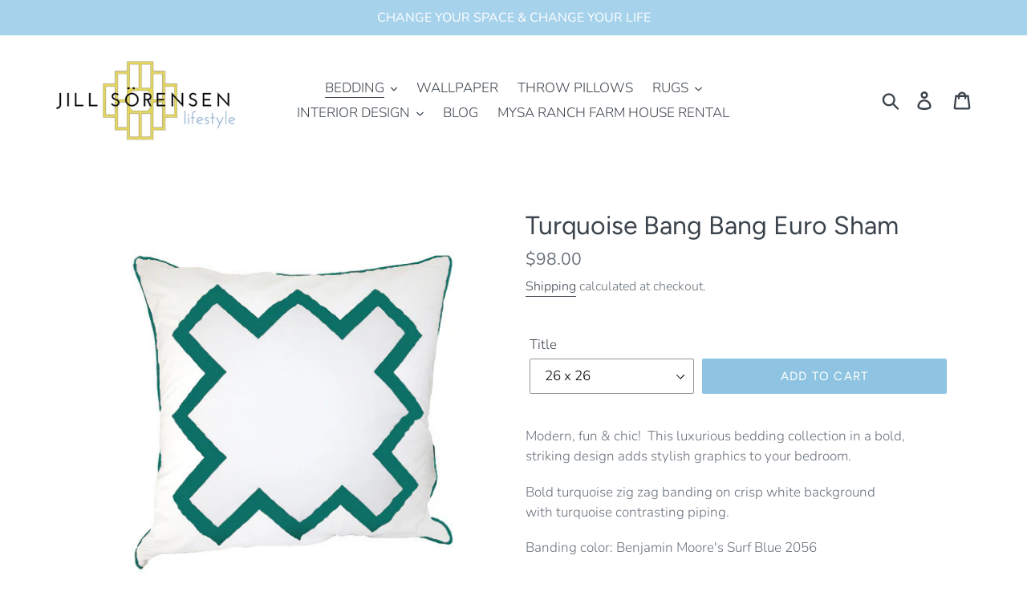

--- FILE ---
content_type: text/html; charset=utf-8
request_url: https://jillsorensenlifestyle.com/sv/collections/key/products/turquoise-bang-bang-euro-sham
body_size: 22326
content:
<!doctype html>
<html class="no-js" lang="sv">
<head>
  <meta charset="utf-8">
  <meta http-equiv="X-UA-Compatible" content="IE=edge,chrome=1">
  <meta name="viewport" content="width=device-width,initial-scale=1">
  <meta name="theme-color" content="#8ec4e1">
  <link rel="canonical" href="https://jillsorensenlifestyle.com/sv/products/turquoise-bang-bang-euro-sham"><title>Turquoise Bang Bang Euro Sham
&ndash; Jill Sorensen Lifestyle</title><meta name="description" content="Modern, fun &amp;amp; chic!  This luxurious bedding collection in a bold, striking design adds stylish graphics to your bedroom. Bold turquoise zig zag banding on crisp white background with turquoise contrasting piping. Banding color: Benjamin Moore&#39;s Surf Blue 2056 Luxurious 215 thread count cotton percale. Machine wash "><!-- /snippets/social-meta-tags.liquid -->




<meta property="og:site_name" content="Jill Sorensen Lifestyle">
<meta property="og:url" content="https://jillsorensenlifestyle.com/sv/products/turquoise-bang-bang-euro-sham">
<meta property="og:title" content="Turquoise Bang Bang Euro Sham">
<meta property="og:type" content="product">
<meta property="og:description" content="Modern, fun &amp;amp; chic!  This luxurious bedding collection in a bold, striking design adds stylish graphics to your bedroom. Bold turquoise zig zag banding on crisp white background with turquoise contrasting piping. Banding color: Benjamin Moore&#39;s Surf Blue 2056 Luxurious 215 thread count cotton percale. Machine wash ">

  <meta property="og:price:amount" content="98.00">
  <meta property="og:price:currency" content="USD">

<meta property="og:image" content="http://jillsorensenlifestyle.com/cdn/shop/products/TurqBangBangEuro_1200x1200.jpg?v=1362420444"><meta property="og:image" content="http://jillsorensenlifestyle.com/cdn/shop/products/file_186_1200x1200.jpeg?v=1360657301"><meta property="og:image" content="http://jillsorensenlifestyle.com/cdn/shop/products/file_187_1200x1200.jpeg?v=1360657302">
<meta property="og:image:secure_url" content="https://jillsorensenlifestyle.com/cdn/shop/products/TurqBangBangEuro_1200x1200.jpg?v=1362420444"><meta property="og:image:secure_url" content="https://jillsorensenlifestyle.com/cdn/shop/products/file_186_1200x1200.jpeg?v=1360657301"><meta property="og:image:secure_url" content="https://jillsorensenlifestyle.com/cdn/shop/products/file_187_1200x1200.jpeg?v=1360657302">


<meta name="twitter:card" content="summary_large_image">
<meta name="twitter:title" content="Turquoise Bang Bang Euro Sham">
<meta name="twitter:description" content="Modern, fun &amp;amp; chic!  This luxurious bedding collection in a bold, striking design adds stylish graphics to your bedroom. Bold turquoise zig zag banding on crisp white background with turquoise contrasting piping. Banding color: Benjamin Moore&#39;s Surf Blue 2056 Luxurious 215 thread count cotton percale. Machine wash ">


  <link href="//jillsorensenlifestyle.com/cdn/shop/t/16/assets/theme.scss.css?v=53175398267365544181764793348" rel="stylesheet" type="text/css" media="all" />

  <script>
    var theme = {
      strings: {
        addToCart: "Add to cart",
        soldOut: "Sold out",
        unavailable: "Unavailable",
        regularPrice: "Regular price",
        sale: "Sale",
        showMore: "Show More",
        showLess: "Show Less",
        addressError: "Error looking up that address",
        addressNoResults: "No results for that address",
        addressQueryLimit: "You have exceeded the Google API usage limit. Consider upgrading to a \u003ca href=\"https:\/\/developers.google.com\/maps\/premium\/usage-limits\"\u003ePremium Plan\u003c\/a\u003e.",
        authError: "There was a problem authenticating your Google Maps account.",
        newWindow: "Opens in a new window.",
        external: "Opens external website.",
        newWindowExternal: "Opens external website in a new window.",
        quantityMinimumMessage: "Quantity must be 1 or more"
      },
      moneyFormat: "${{amount}}"
    }

    document.documentElement.className = document.documentElement.className.replace('no-js', 'js');
  </script><script src="//jillsorensenlifestyle.com/cdn/shop/t/16/assets/lazysizes.js?v=94224023136283657951558435679" async="async"></script>
  <script src="//jillsorensenlifestyle.com/cdn/shop/t/16/assets/vendor.js?v=12001839194546984181553112085" defer="defer"></script>
  <script src="//jillsorensenlifestyle.com/cdn/shop/t/16/assets/theme.js?v=9804841573087423991639409063" defer="defer"></script>

  <script>window.performance && window.performance.mark && window.performance.mark('shopify.content_for_header.start');</script><meta name="google-site-verification" content="l9Y55LQD0GEVJbCT_SGefazOp8CB7tYoUzdWtn3uTi0">
<meta id="shopify-digital-wallet" name="shopify-digital-wallet" content="/2066722/digital_wallets/dialog">
<meta name="shopify-checkout-api-token" content="012d0936a7cf62f952c7bb1d3b1e709c">
<meta id="in-context-paypal-metadata" data-shop-id="2066722" data-venmo-supported="false" data-environment="production" data-locale="en_US" data-paypal-v4="true" data-currency="USD">
<link rel="alternate" hreflang="x-default" href="https://jillsorensenlifestyle.com/products/turquoise-bang-bang-euro-sham">
<link rel="alternate" hreflang="en" href="https://jillsorensenlifestyle.com/products/turquoise-bang-bang-euro-sham">
<link rel="alternate" hreflang="sv" href="https://jillsorensenlifestyle.com/sv/products/turquoise-bang-bang-euro-sham">
<link rel="alternate" type="application/json+oembed" href="https://jillsorensenlifestyle.com/sv/products/turquoise-bang-bang-euro-sham.oembed">
<script async="async" src="/checkouts/internal/preloads.js?locale=sv-US"></script>
<link rel="preconnect" href="https://shop.app" crossorigin="anonymous">
<script async="async" src="https://shop.app/checkouts/internal/preloads.js?locale=sv-US&shop_id=2066722" crossorigin="anonymous"></script>
<script id="apple-pay-shop-capabilities" type="application/json">{"shopId":2066722,"countryCode":"US","currencyCode":"USD","merchantCapabilities":["supports3DS"],"merchantId":"gid:\/\/shopify\/Shop\/2066722","merchantName":"Jill Sorensen Lifestyle","requiredBillingContactFields":["postalAddress","email"],"requiredShippingContactFields":["postalAddress","email"],"shippingType":"shipping","supportedNetworks":["visa","masterCard","amex","discover","elo","jcb"],"total":{"type":"pending","label":"Jill Sorensen Lifestyle","amount":"1.00"},"shopifyPaymentsEnabled":true,"supportsSubscriptions":true}</script>
<script id="shopify-features" type="application/json">{"accessToken":"012d0936a7cf62f952c7bb1d3b1e709c","betas":["rich-media-storefront-analytics"],"domain":"jillsorensenlifestyle.com","predictiveSearch":true,"shopId":2066722,"locale":"sv"}</script>
<script>var Shopify = Shopify || {};
Shopify.shop = "livelikeyou.myshopify.com";
Shopify.locale = "sv";
Shopify.currency = {"active":"USD","rate":"1.0"};
Shopify.country = "US";
Shopify.theme = {"name":"Debut","id":44984467515,"schema_name":"Debut","schema_version":"11.3.1","theme_store_id":796,"role":"main"};
Shopify.theme.handle = "null";
Shopify.theme.style = {"id":null,"handle":null};
Shopify.cdnHost = "jillsorensenlifestyle.com/cdn";
Shopify.routes = Shopify.routes || {};
Shopify.routes.root = "/sv/";</script>
<script type="module">!function(o){(o.Shopify=o.Shopify||{}).modules=!0}(window);</script>
<script>!function(o){function n(){var o=[];function n(){o.push(Array.prototype.slice.apply(arguments))}return n.q=o,n}var t=o.Shopify=o.Shopify||{};t.loadFeatures=n(),t.autoloadFeatures=n()}(window);</script>
<script>
  window.ShopifyPay = window.ShopifyPay || {};
  window.ShopifyPay.apiHost = "shop.app\/pay";
  window.ShopifyPay.redirectState = null;
</script>
<script id="shop-js-analytics" type="application/json">{"pageType":"product"}</script>
<script defer="defer" async type="module" src="//jillsorensenlifestyle.com/cdn/shopifycloud/shop-js/modules/v2/client.init-shop-cart-sync_BbigE54o.sv.esm.js"></script>
<script defer="defer" async type="module" src="//jillsorensenlifestyle.com/cdn/shopifycloud/shop-js/modules/v2/chunk.common_2lWuJHSo.esm.js"></script>
<script type="module">
  await import("//jillsorensenlifestyle.com/cdn/shopifycloud/shop-js/modules/v2/client.init-shop-cart-sync_BbigE54o.sv.esm.js");
await import("//jillsorensenlifestyle.com/cdn/shopifycloud/shop-js/modules/v2/chunk.common_2lWuJHSo.esm.js");

  window.Shopify.SignInWithShop?.initShopCartSync?.({"fedCMEnabled":true,"windoidEnabled":true});

</script>
<script>
  window.Shopify = window.Shopify || {};
  if (!window.Shopify.featureAssets) window.Shopify.featureAssets = {};
  window.Shopify.featureAssets['shop-js'] = {"shop-cart-sync":["modules/v2/client.shop-cart-sync_dbzti4LM.sv.esm.js","modules/v2/chunk.common_2lWuJHSo.esm.js"],"init-fed-cm":["modules/v2/client.init-fed-cm_BcKWX21e.sv.esm.js","modules/v2/chunk.common_2lWuJHSo.esm.js"],"shop-button":["modules/v2/client.shop-button_DO0o1rGz.sv.esm.js","modules/v2/chunk.common_2lWuJHSo.esm.js"],"init-windoid":["modules/v2/client.init-windoid_BmWI6jkF.sv.esm.js","modules/v2/chunk.common_2lWuJHSo.esm.js"],"shop-cash-offers":["modules/v2/client.shop-cash-offers_DC5eBSZg.sv.esm.js","modules/v2/chunk.common_2lWuJHSo.esm.js","modules/v2/chunk.modal_CzorJcBT.esm.js"],"shop-toast-manager":["modules/v2/client.shop-toast-manager_BSydOnE7.sv.esm.js","modules/v2/chunk.common_2lWuJHSo.esm.js"],"init-shop-email-lookup-coordinator":["modules/v2/client.init-shop-email-lookup-coordinator_Dswp79lG.sv.esm.js","modules/v2/chunk.common_2lWuJHSo.esm.js"],"pay-button":["modules/v2/client.pay-button_C3BGMyqQ.sv.esm.js","modules/v2/chunk.common_2lWuJHSo.esm.js"],"avatar":["modules/v2/client.avatar_BTnouDA3.sv.esm.js"],"init-shop-cart-sync":["modules/v2/client.init-shop-cart-sync_BbigE54o.sv.esm.js","modules/v2/chunk.common_2lWuJHSo.esm.js"],"shop-login-button":["modules/v2/client.shop-login-button_gA0xm_y2.sv.esm.js","modules/v2/chunk.common_2lWuJHSo.esm.js","modules/v2/chunk.modal_CzorJcBT.esm.js"],"init-customer-accounts-sign-up":["modules/v2/client.init-customer-accounts-sign-up_DwhDhBof.sv.esm.js","modules/v2/client.shop-login-button_gA0xm_y2.sv.esm.js","modules/v2/chunk.common_2lWuJHSo.esm.js","modules/v2/chunk.modal_CzorJcBT.esm.js"],"init-shop-for-new-customer-accounts":["modules/v2/client.init-shop-for-new-customer-accounts_DDO-dRvC.sv.esm.js","modules/v2/client.shop-login-button_gA0xm_y2.sv.esm.js","modules/v2/chunk.common_2lWuJHSo.esm.js","modules/v2/chunk.modal_CzorJcBT.esm.js"],"init-customer-accounts":["modules/v2/client.init-customer-accounts_DN92oj0B.sv.esm.js","modules/v2/client.shop-login-button_gA0xm_y2.sv.esm.js","modules/v2/chunk.common_2lWuJHSo.esm.js","modules/v2/chunk.modal_CzorJcBT.esm.js"],"shop-follow-button":["modules/v2/client.shop-follow-button_DyeZLfmf.sv.esm.js","modules/v2/chunk.common_2lWuJHSo.esm.js","modules/v2/chunk.modal_CzorJcBT.esm.js"],"lead-capture":["modules/v2/client.lead-capture_BvKeeCy5.sv.esm.js","modules/v2/chunk.common_2lWuJHSo.esm.js","modules/v2/chunk.modal_CzorJcBT.esm.js"],"checkout-modal":["modules/v2/client.checkout-modal_BnkjAeXj.sv.esm.js","modules/v2/chunk.common_2lWuJHSo.esm.js","modules/v2/chunk.modal_CzorJcBT.esm.js"],"shop-login":["modules/v2/client.shop-login_QBlMfNmo.sv.esm.js","modules/v2/chunk.common_2lWuJHSo.esm.js","modules/v2/chunk.modal_CzorJcBT.esm.js"],"payment-terms":["modules/v2/client.payment-terms_BjDz5nNi.sv.esm.js","modules/v2/chunk.common_2lWuJHSo.esm.js","modules/v2/chunk.modal_CzorJcBT.esm.js"]};
</script>
<script>(function() {
  var isLoaded = false;
  function asyncLoad() {
    if (isLoaded) return;
    isLoaded = true;
    var urls = ["https:\/\/popup.lifterapps.com\/js\/modal.js?shop=livelikeyou.myshopify.com","https:\/\/popup.lifterapps.com\/js\/modal.js?shop=livelikeyou.myshopify.com","https:\/\/combidesk.com\/js\/integration\/shopify\/constantcontact\/signupform.js?accountkey=d5f0243c6916d221b70ee5d8e687c60b\u0026shop=livelikeyou.myshopify.com","https:\/\/chimpstatic.com\/mcjs-connected\/js\/users\/395af470781fda56e873bde78\/a495c5aa69d0be027e37efd7d.js?shop=livelikeyou.myshopify.com","https:\/\/cdn.productcustomizer.com\/storefront\/production-product-customizer-v2.js?shop=livelikeyou.myshopify.com","https:\/\/instafeed.nfcube.com\/cdn\/1f3e707d0e77c4b32e87a289d1a5e45e.js?shop=livelikeyou.myshopify.com"];
    for (var i = 0; i < urls.length; i++) {
      var s = document.createElement('script');
      s.type = 'text/javascript';
      s.async = true;
      s.src = urls[i];
      var x = document.getElementsByTagName('script')[0];
      x.parentNode.insertBefore(s, x);
    }
  };
  if(window.attachEvent) {
    window.attachEvent('onload', asyncLoad);
  } else {
    window.addEventListener('load', asyncLoad, false);
  }
})();</script>
<script id="__st">var __st={"a":2066722,"offset":-28800,"reqid":"3a133740-3c0c-4378-95fe-7024008b9738-1768975429","pageurl":"jillsorensenlifestyle.com\/sv\/collections\/key\/products\/turquoise-bang-bang-euro-sham","u":"77f0833a53de","p":"product","rtyp":"product","rid":121055708};</script>
<script>window.ShopifyPaypalV4VisibilityTracking = true;</script>
<script id="captcha-bootstrap">!function(){'use strict';const t='contact',e='account',n='new_comment',o=[[t,t],['blogs',n],['comments',n],[t,'customer']],c=[[e,'customer_login'],[e,'guest_login'],[e,'recover_customer_password'],[e,'create_customer']],r=t=>t.map((([t,e])=>`form[action*='/${t}']:not([data-nocaptcha='true']) input[name='form_type'][value='${e}']`)).join(','),a=t=>()=>t?[...document.querySelectorAll(t)].map((t=>t.form)):[];function s(){const t=[...o],e=r(t);return a(e)}const i='password',u='form_key',d=['recaptcha-v3-token','g-recaptcha-response','h-captcha-response',i],f=()=>{try{return window.sessionStorage}catch{return}},m='__shopify_v',_=t=>t.elements[u];function p(t,e,n=!1){try{const o=window.sessionStorage,c=JSON.parse(o.getItem(e)),{data:r}=function(t){const{data:e,action:n}=t;return t[m]||n?{data:e,action:n}:{data:t,action:n}}(c);for(const[e,n]of Object.entries(r))t.elements[e]&&(t.elements[e].value=n);n&&o.removeItem(e)}catch(o){console.error('form repopulation failed',{error:o})}}const l='form_type',E='cptcha';function T(t){t.dataset[E]=!0}const w=window,h=w.document,L='Shopify',v='ce_forms',y='captcha';let A=!1;((t,e)=>{const n=(g='f06e6c50-85a8-45c8-87d0-21a2b65856fe',I='https://cdn.shopify.com/shopifycloud/storefront-forms-hcaptcha/ce_storefront_forms_captcha_hcaptcha.v1.5.2.iife.js',D={infoText:'Skyddas av hCaptcha',privacyText:'Integritet',termsText:'Villkor'},(t,e,n)=>{const o=w[L][v],c=o.bindForm;if(c)return c(t,g,e,D).then(n);var r;o.q.push([[t,g,e,D],n]),r=I,A||(h.body.append(Object.assign(h.createElement('script'),{id:'captcha-provider',async:!0,src:r})),A=!0)});var g,I,D;w[L]=w[L]||{},w[L][v]=w[L][v]||{},w[L][v].q=[],w[L][y]=w[L][y]||{},w[L][y].protect=function(t,e){n(t,void 0,e),T(t)},Object.freeze(w[L][y]),function(t,e,n,w,h,L){const[v,y,A,g]=function(t,e,n){const i=e?o:[],u=t?c:[],d=[...i,...u],f=r(d),m=r(i),_=r(d.filter((([t,e])=>n.includes(e))));return[a(f),a(m),a(_),s()]}(w,h,L),I=t=>{const e=t.target;return e instanceof HTMLFormElement?e:e&&e.form},D=t=>v().includes(t);t.addEventListener('submit',(t=>{const e=I(t);if(!e)return;const n=D(e)&&!e.dataset.hcaptchaBound&&!e.dataset.recaptchaBound,o=_(e),c=g().includes(e)&&(!o||!o.value);(n||c)&&t.preventDefault(),c&&!n&&(function(t){try{if(!f())return;!function(t){const e=f();if(!e)return;const n=_(t);if(!n)return;const o=n.value;o&&e.removeItem(o)}(t);const e=Array.from(Array(32),(()=>Math.random().toString(36)[2])).join('');!function(t,e){_(t)||t.append(Object.assign(document.createElement('input'),{type:'hidden',name:u})),t.elements[u].value=e}(t,e),function(t,e){const n=f();if(!n)return;const o=[...t.querySelectorAll(`input[type='${i}']`)].map((({name:t})=>t)),c=[...d,...o],r={};for(const[a,s]of new FormData(t).entries())c.includes(a)||(r[a]=s);n.setItem(e,JSON.stringify({[m]:1,action:t.action,data:r}))}(t,e)}catch(e){console.error('failed to persist form',e)}}(e),e.submit())}));const S=(t,e)=>{t&&!t.dataset[E]&&(n(t,e.some((e=>e===t))),T(t))};for(const o of['focusin','change'])t.addEventListener(o,(t=>{const e=I(t);D(e)&&S(e,y())}));const B=e.get('form_key'),M=e.get(l),P=B&&M;t.addEventListener('DOMContentLoaded',(()=>{const t=y();if(P)for(const e of t)e.elements[l].value===M&&p(e,B);[...new Set([...A(),...v().filter((t=>'true'===t.dataset.shopifyCaptcha))])].forEach((e=>S(e,t)))}))}(h,new URLSearchParams(w.location.search),n,t,e,['guest_login'])})(!0,!0)}();</script>
<script integrity="sha256-4kQ18oKyAcykRKYeNunJcIwy7WH5gtpwJnB7kiuLZ1E=" data-source-attribution="shopify.loadfeatures" defer="defer" src="//jillsorensenlifestyle.com/cdn/shopifycloud/storefront/assets/storefront/load_feature-a0a9edcb.js" crossorigin="anonymous"></script>
<script crossorigin="anonymous" defer="defer" src="//jillsorensenlifestyle.com/cdn/shopifycloud/storefront/assets/shopify_pay/storefront-65b4c6d7.js?v=20250812"></script>
<script data-source-attribution="shopify.dynamic_checkout.dynamic.init">var Shopify=Shopify||{};Shopify.PaymentButton=Shopify.PaymentButton||{isStorefrontPortableWallets:!0,init:function(){window.Shopify.PaymentButton.init=function(){};var t=document.createElement("script");t.src="https://jillsorensenlifestyle.com/cdn/shopifycloud/portable-wallets/latest/portable-wallets.sv.js",t.type="module",document.head.appendChild(t)}};
</script>
<script data-source-attribution="shopify.dynamic_checkout.buyer_consent">
  function portableWalletsHideBuyerConsent(e){var t=document.getElementById("shopify-buyer-consent"),n=document.getElementById("shopify-subscription-policy-button");t&&n&&(t.classList.add("hidden"),t.setAttribute("aria-hidden","true"),n.removeEventListener("click",e))}function portableWalletsShowBuyerConsent(e){var t=document.getElementById("shopify-buyer-consent"),n=document.getElementById("shopify-subscription-policy-button");t&&n&&(t.classList.remove("hidden"),t.removeAttribute("aria-hidden"),n.addEventListener("click",e))}window.Shopify?.PaymentButton&&(window.Shopify.PaymentButton.hideBuyerConsent=portableWalletsHideBuyerConsent,window.Shopify.PaymentButton.showBuyerConsent=portableWalletsShowBuyerConsent);
</script>
<script data-source-attribution="shopify.dynamic_checkout.cart.bootstrap">document.addEventListener("DOMContentLoaded",(function(){function t(){return document.querySelector("shopify-accelerated-checkout-cart, shopify-accelerated-checkout")}if(t())Shopify.PaymentButton.init();else{new MutationObserver((function(e,n){t()&&(Shopify.PaymentButton.init(),n.disconnect())})).observe(document.body,{childList:!0,subtree:!0})}}));
</script>
<link id="shopify-accelerated-checkout-styles" rel="stylesheet" media="screen" href="https://jillsorensenlifestyle.com/cdn/shopifycloud/portable-wallets/latest/accelerated-checkout-backwards-compat.css" crossorigin="anonymous">
<style id="shopify-accelerated-checkout-cart">
        #shopify-buyer-consent {
  margin-top: 1em;
  display: inline-block;
  width: 100%;
}

#shopify-buyer-consent.hidden {
  display: none;
}

#shopify-subscription-policy-button {
  background: none;
  border: none;
  padding: 0;
  text-decoration: underline;
  font-size: inherit;
  cursor: pointer;
}

#shopify-subscription-policy-button::before {
  box-shadow: none;
}

      </style>

<script>window.performance && window.performance.mark && window.performance.mark('shopify.content_for_header.end');</script>
  <link href="//jillsorensenlifestyle.com/cdn/shop/t/16/assets/shopstorm-apps.scss.css?v=40961677459475813461623454783" rel="stylesheet" type="text/css" media="all" />
  <script async src="https://cdn.productcustomizer.com/storefront/production-product-customizer-v2.js?shop=livelikeyou.myshopify.com" type="text/javascript"></script>
<link href="https://monorail-edge.shopifysvc.com" rel="dns-prefetch">
<script>(function(){if ("sendBeacon" in navigator && "performance" in window) {try {var session_token_from_headers = performance.getEntriesByType('navigation')[0].serverTiming.find(x => x.name == '_s').description;} catch {var session_token_from_headers = undefined;}var session_cookie_matches = document.cookie.match(/_shopify_s=([^;]*)/);var session_token_from_cookie = session_cookie_matches && session_cookie_matches.length === 2 ? session_cookie_matches[1] : "";var session_token = session_token_from_headers || session_token_from_cookie || "";function handle_abandonment_event(e) {var entries = performance.getEntries().filter(function(entry) {return /monorail-edge.shopifysvc.com/.test(entry.name);});if (!window.abandonment_tracked && entries.length === 0) {window.abandonment_tracked = true;var currentMs = Date.now();var navigation_start = performance.timing.navigationStart;var payload = {shop_id: 2066722,url: window.location.href,navigation_start,duration: currentMs - navigation_start,session_token,page_type: "product"};window.navigator.sendBeacon("https://monorail-edge.shopifysvc.com/v1/produce", JSON.stringify({schema_id: "online_store_buyer_site_abandonment/1.1",payload: payload,metadata: {event_created_at_ms: currentMs,event_sent_at_ms: currentMs}}));}}window.addEventListener('pagehide', handle_abandonment_event);}}());</script>
<script id="web-pixels-manager-setup">(function e(e,d,r,n,o){if(void 0===o&&(o={}),!Boolean(null===(a=null===(i=window.Shopify)||void 0===i?void 0:i.analytics)||void 0===a?void 0:a.replayQueue)){var i,a;window.Shopify=window.Shopify||{};var t=window.Shopify;t.analytics=t.analytics||{};var s=t.analytics;s.replayQueue=[],s.publish=function(e,d,r){return s.replayQueue.push([e,d,r]),!0};try{self.performance.mark("wpm:start")}catch(e){}var l=function(){var e={modern:/Edge?\/(1{2}[4-9]|1[2-9]\d|[2-9]\d{2}|\d{4,})\.\d+(\.\d+|)|Firefox\/(1{2}[4-9]|1[2-9]\d|[2-9]\d{2}|\d{4,})\.\d+(\.\d+|)|Chrom(ium|e)\/(9{2}|\d{3,})\.\d+(\.\d+|)|(Maci|X1{2}).+ Version\/(15\.\d+|(1[6-9]|[2-9]\d|\d{3,})\.\d+)([,.]\d+|)( \(\w+\)|)( Mobile\/\w+|) Safari\/|Chrome.+OPR\/(9{2}|\d{3,})\.\d+\.\d+|(CPU[ +]OS|iPhone[ +]OS|CPU[ +]iPhone|CPU IPhone OS|CPU iPad OS)[ +]+(15[._]\d+|(1[6-9]|[2-9]\d|\d{3,})[._]\d+)([._]\d+|)|Android:?[ /-](13[3-9]|1[4-9]\d|[2-9]\d{2}|\d{4,})(\.\d+|)(\.\d+|)|Android.+Firefox\/(13[5-9]|1[4-9]\d|[2-9]\d{2}|\d{4,})\.\d+(\.\d+|)|Android.+Chrom(ium|e)\/(13[3-9]|1[4-9]\d|[2-9]\d{2}|\d{4,})\.\d+(\.\d+|)|SamsungBrowser\/([2-9]\d|\d{3,})\.\d+/,legacy:/Edge?\/(1[6-9]|[2-9]\d|\d{3,})\.\d+(\.\d+|)|Firefox\/(5[4-9]|[6-9]\d|\d{3,})\.\d+(\.\d+|)|Chrom(ium|e)\/(5[1-9]|[6-9]\d|\d{3,})\.\d+(\.\d+|)([\d.]+$|.*Safari\/(?![\d.]+ Edge\/[\d.]+$))|(Maci|X1{2}).+ Version\/(10\.\d+|(1[1-9]|[2-9]\d|\d{3,})\.\d+)([,.]\d+|)( \(\w+\)|)( Mobile\/\w+|) Safari\/|Chrome.+OPR\/(3[89]|[4-9]\d|\d{3,})\.\d+\.\d+|(CPU[ +]OS|iPhone[ +]OS|CPU[ +]iPhone|CPU IPhone OS|CPU iPad OS)[ +]+(10[._]\d+|(1[1-9]|[2-9]\d|\d{3,})[._]\d+)([._]\d+|)|Android:?[ /-](13[3-9]|1[4-9]\d|[2-9]\d{2}|\d{4,})(\.\d+|)(\.\d+|)|Mobile Safari.+OPR\/([89]\d|\d{3,})\.\d+\.\d+|Android.+Firefox\/(13[5-9]|1[4-9]\d|[2-9]\d{2}|\d{4,})\.\d+(\.\d+|)|Android.+Chrom(ium|e)\/(13[3-9]|1[4-9]\d|[2-9]\d{2}|\d{4,})\.\d+(\.\d+|)|Android.+(UC? ?Browser|UCWEB|U3)[ /]?(15\.([5-9]|\d{2,})|(1[6-9]|[2-9]\d|\d{3,})\.\d+)\.\d+|SamsungBrowser\/(5\.\d+|([6-9]|\d{2,})\.\d+)|Android.+MQ{2}Browser\/(14(\.(9|\d{2,})|)|(1[5-9]|[2-9]\d|\d{3,})(\.\d+|))(\.\d+|)|K[Aa][Ii]OS\/(3\.\d+|([4-9]|\d{2,})\.\d+)(\.\d+|)/},d=e.modern,r=e.legacy,n=navigator.userAgent;return n.match(d)?"modern":n.match(r)?"legacy":"unknown"}(),u="modern"===l?"modern":"legacy",c=(null!=n?n:{modern:"",legacy:""})[u],f=function(e){return[e.baseUrl,"/wpm","/b",e.hashVersion,"modern"===e.buildTarget?"m":"l",".js"].join("")}({baseUrl:d,hashVersion:r,buildTarget:u}),m=function(e){var d=e.version,r=e.bundleTarget,n=e.surface,o=e.pageUrl,i=e.monorailEndpoint;return{emit:function(e){var a=e.status,t=e.errorMsg,s=(new Date).getTime(),l=JSON.stringify({metadata:{event_sent_at_ms:s},events:[{schema_id:"web_pixels_manager_load/3.1",payload:{version:d,bundle_target:r,page_url:o,status:a,surface:n,error_msg:t},metadata:{event_created_at_ms:s}}]});if(!i)return console&&console.warn&&console.warn("[Web Pixels Manager] No Monorail endpoint provided, skipping logging."),!1;try{return self.navigator.sendBeacon.bind(self.navigator)(i,l)}catch(e){}var u=new XMLHttpRequest;try{return u.open("POST",i,!0),u.setRequestHeader("Content-Type","text/plain"),u.send(l),!0}catch(e){return console&&console.warn&&console.warn("[Web Pixels Manager] Got an unhandled error while logging to Monorail."),!1}}}}({version:r,bundleTarget:l,surface:e.surface,pageUrl:self.location.href,monorailEndpoint:e.monorailEndpoint});try{o.browserTarget=l,function(e){var d=e.src,r=e.async,n=void 0===r||r,o=e.onload,i=e.onerror,a=e.sri,t=e.scriptDataAttributes,s=void 0===t?{}:t,l=document.createElement("script"),u=document.querySelector("head"),c=document.querySelector("body");if(l.async=n,l.src=d,a&&(l.integrity=a,l.crossOrigin="anonymous"),s)for(var f in s)if(Object.prototype.hasOwnProperty.call(s,f))try{l.dataset[f]=s[f]}catch(e){}if(o&&l.addEventListener("load",o),i&&l.addEventListener("error",i),u)u.appendChild(l);else{if(!c)throw new Error("Did not find a head or body element to append the script");c.appendChild(l)}}({src:f,async:!0,onload:function(){if(!function(){var e,d;return Boolean(null===(d=null===(e=window.Shopify)||void 0===e?void 0:e.analytics)||void 0===d?void 0:d.initialized)}()){var d=window.webPixelsManager.init(e)||void 0;if(d){var r=window.Shopify.analytics;r.replayQueue.forEach((function(e){var r=e[0],n=e[1],o=e[2];d.publishCustomEvent(r,n,o)})),r.replayQueue=[],r.publish=d.publishCustomEvent,r.visitor=d.visitor,r.initialized=!0}}},onerror:function(){return m.emit({status:"failed",errorMsg:"".concat(f," has failed to load")})},sri:function(e){var d=/^sha384-[A-Za-z0-9+/=]+$/;return"string"==typeof e&&d.test(e)}(c)?c:"",scriptDataAttributes:o}),m.emit({status:"loading"})}catch(e){m.emit({status:"failed",errorMsg:(null==e?void 0:e.message)||"Unknown error"})}}})({shopId: 2066722,storefrontBaseUrl: "https://jillsorensenlifestyle.com",extensionsBaseUrl: "https://extensions.shopifycdn.com/cdn/shopifycloud/web-pixels-manager",monorailEndpoint: "https://monorail-edge.shopifysvc.com/unstable/produce_batch",surface: "storefront-renderer",enabledBetaFlags: ["2dca8a86"],webPixelsConfigList: [{"id":"632258715","configuration":"{\"config\":\"{\\\"pixel_id\\\":\\\"AW-369201493\\\",\\\"target_country\\\":\\\"US\\\",\\\"gtag_events\\\":[{\\\"type\\\":\\\"search\\\",\\\"action_label\\\":\\\"AW-369201493\\\/FtESCOmR55ICENWihrAB\\\"},{\\\"type\\\":\\\"begin_checkout\\\",\\\"action_label\\\":\\\"AW-369201493\\\/rE09CO6Q55ICENWihrAB\\\"},{\\\"type\\\":\\\"view_item\\\",\\\"action_label\\\":[\\\"AW-369201493\\\/w8OfCOiQ55ICENWihrAB\\\",\\\"MC-SXRH71KGE8\\\"]},{\\\"type\\\":\\\"purchase\\\",\\\"action_label\\\":[\\\"AW-369201493\\\/lyONCOWQ55ICENWihrAB\\\",\\\"MC-SXRH71KGE8\\\"]},{\\\"type\\\":\\\"page_view\\\",\\\"action_label\\\":[\\\"AW-369201493\\\/DnNACOKQ55ICENWihrAB\\\",\\\"MC-SXRH71KGE8\\\"]},{\\\"type\\\":\\\"add_payment_info\\\",\\\"action_label\\\":\\\"AW-369201493\\\/zqTSCOyR55ICENWihrAB\\\"},{\\\"type\\\":\\\"add_to_cart\\\",\\\"action_label\\\":\\\"AW-369201493\\\/NRRxCOuQ55ICENWihrAB\\\"}],\\\"enable_monitoring_mode\\\":false}\"}","eventPayloadVersion":"v1","runtimeContext":"OPEN","scriptVersion":"b2a88bafab3e21179ed38636efcd8a93","type":"APP","apiClientId":1780363,"privacyPurposes":[],"dataSharingAdjustments":{"protectedCustomerApprovalScopes":["read_customer_address","read_customer_email","read_customer_name","read_customer_personal_data","read_customer_phone"]}},{"id":"148275355","configuration":"{\"pixel_id\":\"835004150177432\",\"pixel_type\":\"facebook_pixel\",\"metaapp_system_user_token\":\"-\"}","eventPayloadVersion":"v1","runtimeContext":"OPEN","scriptVersion":"ca16bc87fe92b6042fbaa3acc2fbdaa6","type":"APP","apiClientId":2329312,"privacyPurposes":["ANALYTICS","MARKETING","SALE_OF_DATA"],"dataSharingAdjustments":{"protectedCustomerApprovalScopes":["read_customer_address","read_customer_email","read_customer_name","read_customer_personal_data","read_customer_phone"]}},{"id":"129990811","configuration":"{\"tagID\":\"2613824539122\"}","eventPayloadVersion":"v1","runtimeContext":"STRICT","scriptVersion":"18031546ee651571ed29edbe71a3550b","type":"APP","apiClientId":3009811,"privacyPurposes":["ANALYTICS","MARKETING","SALE_OF_DATA"],"dataSharingAdjustments":{"protectedCustomerApprovalScopes":["read_customer_address","read_customer_email","read_customer_name","read_customer_personal_data","read_customer_phone"]}},{"id":"62062747","eventPayloadVersion":"v1","runtimeContext":"LAX","scriptVersion":"1","type":"CUSTOM","privacyPurposes":["MARKETING"],"name":"Meta pixel (migrated)"},{"id":"128024731","eventPayloadVersion":"v1","runtimeContext":"LAX","scriptVersion":"1","type":"CUSTOM","privacyPurposes":["ANALYTICS"],"name":"Google Analytics tag (migrated)"},{"id":"shopify-app-pixel","configuration":"{}","eventPayloadVersion":"v1","runtimeContext":"STRICT","scriptVersion":"0450","apiClientId":"shopify-pixel","type":"APP","privacyPurposes":["ANALYTICS","MARKETING"]},{"id":"shopify-custom-pixel","eventPayloadVersion":"v1","runtimeContext":"LAX","scriptVersion":"0450","apiClientId":"shopify-pixel","type":"CUSTOM","privacyPurposes":["ANALYTICS","MARKETING"]}],isMerchantRequest: false,initData: {"shop":{"name":"Jill Sorensen Lifestyle","paymentSettings":{"currencyCode":"USD"},"myshopifyDomain":"livelikeyou.myshopify.com","countryCode":"US","storefrontUrl":"https:\/\/jillsorensenlifestyle.com\/sv"},"customer":null,"cart":null,"checkout":null,"productVariants":[{"price":{"amount":98.0,"currencyCode":"USD"},"product":{"title":"Turquoise Bang Bang Euro Sham","vendor":"Jill Sorensen","id":"121055708","untranslatedTitle":"Turquoise Bang Bang Euro Sham","url":"\/sv\/products\/turquoise-bang-bang-euro-sham","type":"Bedding"},"id":"275964926","image":{"src":"\/\/jillsorensenlifestyle.com\/cdn\/shop\/products\/TurqBangBangEuro.jpg?v=1362420444"},"sku":"jsh071","title":"26 x 26","untranslatedTitle":"26 x 26"}],"purchasingCompany":null},},"https://jillsorensenlifestyle.com/cdn","fcfee988w5aeb613cpc8e4bc33m6693e112",{"modern":"","legacy":""},{"shopId":"2066722","storefrontBaseUrl":"https:\/\/jillsorensenlifestyle.com","extensionBaseUrl":"https:\/\/extensions.shopifycdn.com\/cdn\/shopifycloud\/web-pixels-manager","surface":"storefront-renderer","enabledBetaFlags":"[\"2dca8a86\"]","isMerchantRequest":"false","hashVersion":"fcfee988w5aeb613cpc8e4bc33m6693e112","publish":"custom","events":"[[\"page_viewed\",{}],[\"product_viewed\",{\"productVariant\":{\"price\":{\"amount\":98.0,\"currencyCode\":\"USD\"},\"product\":{\"title\":\"Turquoise Bang Bang Euro Sham\",\"vendor\":\"Jill Sorensen\",\"id\":\"121055708\",\"untranslatedTitle\":\"Turquoise Bang Bang Euro Sham\",\"url\":\"\/sv\/products\/turquoise-bang-bang-euro-sham\",\"type\":\"Bedding\"},\"id\":\"275964926\",\"image\":{\"src\":\"\/\/jillsorensenlifestyle.com\/cdn\/shop\/products\/TurqBangBangEuro.jpg?v=1362420444\"},\"sku\":\"jsh071\",\"title\":\"26 x 26\",\"untranslatedTitle\":\"26 x 26\"}}]]"});</script><script>
  window.ShopifyAnalytics = window.ShopifyAnalytics || {};
  window.ShopifyAnalytics.meta = window.ShopifyAnalytics.meta || {};
  window.ShopifyAnalytics.meta.currency = 'USD';
  var meta = {"product":{"id":121055708,"gid":"gid:\/\/shopify\/Product\/121055708","vendor":"Jill Sorensen","type":"Bedding","handle":"turquoise-bang-bang-euro-sham","variants":[{"id":275964926,"price":9800,"name":"Turquoise Bang Bang Euro Sham - 26 x 26","public_title":"26 x 26","sku":"jsh071"}],"remote":false},"page":{"pageType":"product","resourceType":"product","resourceId":121055708,"requestId":"3a133740-3c0c-4378-95fe-7024008b9738-1768975429"}};
  for (var attr in meta) {
    window.ShopifyAnalytics.meta[attr] = meta[attr];
  }
</script>
<script class="analytics">
  (function () {
    var customDocumentWrite = function(content) {
      var jquery = null;

      if (window.jQuery) {
        jquery = window.jQuery;
      } else if (window.Checkout && window.Checkout.$) {
        jquery = window.Checkout.$;
      }

      if (jquery) {
        jquery('body').append(content);
      }
    };

    var hasLoggedConversion = function(token) {
      if (token) {
        return document.cookie.indexOf('loggedConversion=' + token) !== -1;
      }
      return false;
    }

    var setCookieIfConversion = function(token) {
      if (token) {
        var twoMonthsFromNow = new Date(Date.now());
        twoMonthsFromNow.setMonth(twoMonthsFromNow.getMonth() + 2);

        document.cookie = 'loggedConversion=' + token + '; expires=' + twoMonthsFromNow;
      }
    }

    var trekkie = window.ShopifyAnalytics.lib = window.trekkie = window.trekkie || [];
    if (trekkie.integrations) {
      return;
    }
    trekkie.methods = [
      'identify',
      'page',
      'ready',
      'track',
      'trackForm',
      'trackLink'
    ];
    trekkie.factory = function(method) {
      return function() {
        var args = Array.prototype.slice.call(arguments);
        args.unshift(method);
        trekkie.push(args);
        return trekkie;
      };
    };
    for (var i = 0; i < trekkie.methods.length; i++) {
      var key = trekkie.methods[i];
      trekkie[key] = trekkie.factory(key);
    }
    trekkie.load = function(config) {
      trekkie.config = config || {};
      trekkie.config.initialDocumentCookie = document.cookie;
      var first = document.getElementsByTagName('script')[0];
      var script = document.createElement('script');
      script.type = 'text/javascript';
      script.onerror = function(e) {
        var scriptFallback = document.createElement('script');
        scriptFallback.type = 'text/javascript';
        scriptFallback.onerror = function(error) {
                var Monorail = {
      produce: function produce(monorailDomain, schemaId, payload) {
        var currentMs = new Date().getTime();
        var event = {
          schema_id: schemaId,
          payload: payload,
          metadata: {
            event_created_at_ms: currentMs,
            event_sent_at_ms: currentMs
          }
        };
        return Monorail.sendRequest("https://" + monorailDomain + "/v1/produce", JSON.stringify(event));
      },
      sendRequest: function sendRequest(endpointUrl, payload) {
        // Try the sendBeacon API
        if (window && window.navigator && typeof window.navigator.sendBeacon === 'function' && typeof window.Blob === 'function' && !Monorail.isIos12()) {
          var blobData = new window.Blob([payload], {
            type: 'text/plain'
          });

          if (window.navigator.sendBeacon(endpointUrl, blobData)) {
            return true;
          } // sendBeacon was not successful

        } // XHR beacon

        var xhr = new XMLHttpRequest();

        try {
          xhr.open('POST', endpointUrl);
          xhr.setRequestHeader('Content-Type', 'text/plain');
          xhr.send(payload);
        } catch (e) {
          console.log(e);
        }

        return false;
      },
      isIos12: function isIos12() {
        return window.navigator.userAgent.lastIndexOf('iPhone; CPU iPhone OS 12_') !== -1 || window.navigator.userAgent.lastIndexOf('iPad; CPU OS 12_') !== -1;
      }
    };
    Monorail.produce('monorail-edge.shopifysvc.com',
      'trekkie_storefront_load_errors/1.1',
      {shop_id: 2066722,
      theme_id: 44984467515,
      app_name: "storefront",
      context_url: window.location.href,
      source_url: "//jillsorensenlifestyle.com/cdn/s/trekkie.storefront.cd680fe47e6c39ca5d5df5f0a32d569bc48c0f27.min.js"});

        };
        scriptFallback.async = true;
        scriptFallback.src = '//jillsorensenlifestyle.com/cdn/s/trekkie.storefront.cd680fe47e6c39ca5d5df5f0a32d569bc48c0f27.min.js';
        first.parentNode.insertBefore(scriptFallback, first);
      };
      script.async = true;
      script.src = '//jillsorensenlifestyle.com/cdn/s/trekkie.storefront.cd680fe47e6c39ca5d5df5f0a32d569bc48c0f27.min.js';
      first.parentNode.insertBefore(script, first);
    };
    trekkie.load(
      {"Trekkie":{"appName":"storefront","development":false,"defaultAttributes":{"shopId":2066722,"isMerchantRequest":null,"themeId":44984467515,"themeCityHash":"7355221086525176648","contentLanguage":"sv","currency":"USD","eventMetadataId":"78b7d1a0-9e37-4d5b-a08e-7ddc1436ae6f"},"isServerSideCookieWritingEnabled":true,"monorailRegion":"shop_domain","enabledBetaFlags":["65f19447"]},"Session Attribution":{},"S2S":{"facebookCapiEnabled":true,"source":"trekkie-storefront-renderer","apiClientId":580111}}
    );

    var loaded = false;
    trekkie.ready(function() {
      if (loaded) return;
      loaded = true;

      window.ShopifyAnalytics.lib = window.trekkie;

      var originalDocumentWrite = document.write;
      document.write = customDocumentWrite;
      try { window.ShopifyAnalytics.merchantGoogleAnalytics.call(this); } catch(error) {};
      document.write = originalDocumentWrite;

      window.ShopifyAnalytics.lib.page(null,{"pageType":"product","resourceType":"product","resourceId":121055708,"requestId":"3a133740-3c0c-4378-95fe-7024008b9738-1768975429","shopifyEmitted":true});

      var match = window.location.pathname.match(/checkouts\/(.+)\/(thank_you|post_purchase)/)
      var token = match? match[1]: undefined;
      if (!hasLoggedConversion(token)) {
        setCookieIfConversion(token);
        window.ShopifyAnalytics.lib.track("Viewed Product",{"currency":"USD","variantId":275964926,"productId":121055708,"productGid":"gid:\/\/shopify\/Product\/121055708","name":"Turquoise Bang Bang Euro Sham - 26 x 26","price":"98.00","sku":"jsh071","brand":"Jill Sorensen","variant":"26 x 26","category":"Bedding","nonInteraction":true,"remote":false},undefined,undefined,{"shopifyEmitted":true});
      window.ShopifyAnalytics.lib.track("monorail:\/\/trekkie_storefront_viewed_product\/1.1",{"currency":"USD","variantId":275964926,"productId":121055708,"productGid":"gid:\/\/shopify\/Product\/121055708","name":"Turquoise Bang Bang Euro Sham - 26 x 26","price":"98.00","sku":"jsh071","brand":"Jill Sorensen","variant":"26 x 26","category":"Bedding","nonInteraction":true,"remote":false,"referer":"https:\/\/jillsorensenlifestyle.com\/sv\/collections\/key\/products\/turquoise-bang-bang-euro-sham"});
      }
    });


        var eventsListenerScript = document.createElement('script');
        eventsListenerScript.async = true;
        eventsListenerScript.src = "//jillsorensenlifestyle.com/cdn/shopifycloud/storefront/assets/shop_events_listener-3da45d37.js";
        document.getElementsByTagName('head')[0].appendChild(eventsListenerScript);

})();</script>
  <script>
  if (!window.ga || (window.ga && typeof window.ga !== 'function')) {
    window.ga = function ga() {
      (window.ga.q = window.ga.q || []).push(arguments);
      if (window.Shopify && window.Shopify.analytics && typeof window.Shopify.analytics.publish === 'function') {
        window.Shopify.analytics.publish("ga_stub_called", {}, {sendTo: "google_osp_migration"});
      }
      console.error("Shopify's Google Analytics stub called with:", Array.from(arguments), "\nSee https://help.shopify.com/manual/promoting-marketing/pixels/pixel-migration#google for more information.");
    };
    if (window.Shopify && window.Shopify.analytics && typeof window.Shopify.analytics.publish === 'function') {
      window.Shopify.analytics.publish("ga_stub_initialized", {}, {sendTo: "google_osp_migration"});
    }
  }
</script>
<script
  defer
  src="https://jillsorensenlifestyle.com/cdn/shopifycloud/perf-kit/shopify-perf-kit-3.0.4.min.js"
  data-application="storefront-renderer"
  data-shop-id="2066722"
  data-render-region="gcp-us-central1"
  data-page-type="product"
  data-theme-instance-id="44984467515"
  data-theme-name="Debut"
  data-theme-version="11.3.1"
  data-monorail-region="shop_domain"
  data-resource-timing-sampling-rate="10"
  data-shs="true"
  data-shs-beacon="true"
  data-shs-export-with-fetch="true"
  data-shs-logs-sample-rate="1"
  data-shs-beacon-endpoint="https://jillsorensenlifestyle.com/api/collect"
></script>
</head>
<body class="template-product">

  <a class="in-page-link visually-hidden skip-link" href="#MainContent">Skip to content</a>

  <div id="SearchDrawer" class="search-bar drawer drawer--top" role="dialog" aria-modal="true" aria-label="Search">
    <div class="search-bar__table">
      <div class="search-bar__table-cell search-bar__form-wrapper">
        <form class="search search-bar__form" action="/search" method="get" role="search">
          <input class="search__input search-bar__input" type="search" name="q" value="" placeholder="Search" aria-label="Search">
          <button class="search-bar__submit search__submit btn--link" type="submit">
            <svg aria-hidden="true" focusable="false" role="presentation" class="icon icon-search" viewBox="0 0 37 40"><path d="M35.6 36l-9.8-9.8c4.1-5.4 3.6-13.2-1.3-18.1-5.4-5.4-14.2-5.4-19.7 0-5.4 5.4-5.4 14.2 0 19.7 2.6 2.6 6.1 4.1 9.8 4.1 3 0 5.9-1 8.3-2.8l9.8 9.8c.4.4.9.6 1.4.6s1-.2 1.4-.6c.9-.9.9-2.1.1-2.9zm-20.9-8.2c-2.6 0-5.1-1-7-2.9-3.9-3.9-3.9-10.1 0-14C9.6 9 12.2 8 14.7 8s5.1 1 7 2.9c3.9 3.9 3.9 10.1 0 14-1.9 1.9-4.4 2.9-7 2.9z"/></svg>
            <span class="icon__fallback-text">Submit</span>
          </button>
        </form>
      </div>
      <div class="search-bar__table-cell text-right">
        <button type="button" class="btn--link search-bar__close js-drawer-close">
          <svg aria-hidden="true" focusable="false" role="presentation" class="icon icon-close" viewBox="0 0 40 40"><path d="M23.868 20.015L39.117 4.78c1.11-1.108 1.11-2.77 0-3.877-1.109-1.108-2.773-1.108-3.882 0L19.986 16.137 4.737.904C3.628-.204 1.965-.204.856.904c-1.11 1.108-1.11 2.77 0 3.877l15.249 15.234L.855 35.248c-1.108 1.108-1.108 2.77 0 3.877.555.554 1.248.831 1.942.831s1.386-.277 1.94-.83l15.25-15.234 15.248 15.233c.555.554 1.248.831 1.941.831s1.387-.277 1.941-.83c1.11-1.109 1.11-2.77 0-3.878L23.868 20.015z" class="layer"/></svg>
          <span class="icon__fallback-text">Close search</span>
        </button>
      </div>
    </div>
  </div>

  <div id="shopify-section-header" class="shopify-section">
  <style>
    
      .site-header__logo-image {
        max-width: 250px;
      }
    

    
      .site-header__logo-image {
        margin: 0;
      }
    
  </style>


<div data-section-id="header" data-section-type="header-section">
  
    
      <style>
        .announcement-bar {
          background-color: #a6d2eb;
        }

        .announcement-bar--link:hover {
          

          
            
            background-color: #7bbce1;
          
        }

        .announcement-bar__message {
          color: #ffffff;
        }
      </style>

      
        <div class="announcement-bar">
      

        <p class="announcement-bar__message">CHANGE YOUR SPACE &amp; CHANGE YOUR LIFE</p>

      
        </div>
      

    
  

  <header class="site-header border-bottom logo--left" role="banner">
    <div class="grid grid--no-gutters grid--table site-header__mobile-nav">
      

      <div class="grid__item medium-up--one-quarter logo-align--left">
        
        
          <div class="h2 site-header__logo">
        
          
<a href="/" class="site-header__logo-image">
              
              <img class="lazyload js"
                   src="//jillsorensenlifestyle.com/cdn/shop/files/Screen_Shot_2020-09-08_at_5.33.20_PM_300x300.png?v=1614347265"
                   data-src="//jillsorensenlifestyle.com/cdn/shop/files/Screen_Shot_2020-09-08_at_5.33.20_PM_{width}x.png?v=1614347265"
                   data-widths="[180, 360, 540, 720, 900, 1080, 1296, 1512, 1728, 2048]"
                   data-aspectratio="1.8944099378881987"
                   data-sizes="auto"
                   alt="Jill Sorensen Lifestyle"
                   style="max-width: 250px">
              <noscript>
                
                <img src="//jillsorensenlifestyle.com/cdn/shop/files/Screen_Shot_2020-09-08_at_5.33.20_PM_250x.png?v=1614347265"
                     srcset="//jillsorensenlifestyle.com/cdn/shop/files/Screen_Shot_2020-09-08_at_5.33.20_PM_250x.png?v=1614347265 1x, //jillsorensenlifestyle.com/cdn/shop/files/Screen_Shot_2020-09-08_at_5.33.20_PM_250x@2x.png?v=1614347265 2x"
                     alt="Jill Sorensen Lifestyle"
                     style="max-width: 250px;">
              </noscript>
            </a>
          
        
          </div>
        
      </div>

      
        <nav class="grid__item medium-up--one-half small--hide" id="AccessibleNav" role="navigation">
          <ul class="site-nav list--inline " id="SiteNav">
  



    
      <li class="site-nav--has-dropdown" data-has-dropdowns>
        <button class="site-nav__link site-nav__link--main site-nav__link--button site-nav__link--active" type="button" aria-expanded="false" aria-controls="SiteNavLabel-bedding">
          <span class="site-nav__label">BEDDING</span><svg aria-hidden="true" focusable="false" role="presentation" class="icon icon--wide icon-chevron-down" viewBox="0 0 498.98 284.49"><defs><style>.cls-1{fill:#231f20}</style></defs><path class="cls-1" d="M80.93 271.76A35 35 0 0 1 140.68 247l189.74 189.75L520.16 247a35 35 0 1 1 49.5 49.5L355.17 511a35 35 0 0 1-49.5 0L91.18 296.5a34.89 34.89 0 0 1-10.25-24.74z" transform="translate(-80.93 -236.76)"/></svg>
        </button>

        <div class="site-nav__dropdown" id="SiteNavLabel-bedding">
          
            <ul>
              
                <li>
                  <a href="/sv/collections/bedding"
                  class="site-nav__link site-nav__child-link"
                  
                >
                    <span class="site-nav__label">ALL BEDDING</span>
                  </a>
                </li>
              
                <li>
                  <a href="/sv/collections/all-duvet-covers"
                  class="site-nav__link site-nav__child-link"
                  
                >
                    <span class="site-nav__label">ALL DUVET COVERS</span>
                  </a>
                </li>
              
                <li>
                  <a href="/sv/collections/all-pillows-for-bed"
                  class="site-nav__link site-nav__child-link"
                  
                >
                    <span class="site-nav__label">ALL BED SHAMS</span>
                  </a>
                </li>
              
                <li>
                  <a href="/sv/collections/key"
                  class="site-nav__link site-nav__child-link"
                  
                >
                    <span class="site-nav__label">BANG BANG COLLECTION</span>
                  </a>
                </li>
              
                <li>
                  <a href="/sv/collections/deco-bedding"
                  class="site-nav__link site-nav__child-link"
                  
                >
                    <span class="site-nav__label">DECO COLLECTION</span>
                  </a>
                </li>
              
                <li>
                  <a href="/sv/collections/key-bedding"
                  class="site-nav__link site-nav__child-link"
                  
                >
                    <span class="site-nav__label">KEY COLLECTION</span>
                  </a>
                </li>
              
                <li>
                  <a href="/sv/collections/lucky-bedding"
                  class="site-nav__link site-nav__child-link"
                  
                >
                    <span class="site-nav__label">LUCKY COLLECTION</span>
                  </a>
                </li>
              
                <li>
                  <a href="/sv/collections/lux-bedding-collection"
                  class="site-nav__link site-nav__child-link"
                  
                >
                    <span class="site-nav__label">LUX COLLECTION</span>
                  </a>
                </li>
              
                <li>
                  <a href="/sv/collections/takes-two-bedding"
                  class="site-nav__link site-nav__child-link"
                  
                >
                    <span class="site-nav__label">TAKES TWO COLLECTION</span>
                  </a>
                </li>
              
                <li>
                  <a href="/sv/collections/timeless-bedding"
                  class="site-nav__link site-nav__child-link"
                  
                >
                    <span class="site-nav__label">TIMELESS COLLECTION</span>
                  </a>
                </li>
              
                <li>
                  <a href="/sv/collections/victory-bedding"
                  class="site-nav__link site-nav__child-link site-nav__link--last"
                  
                >
                    <span class="site-nav__label">VICTORY COLLECTION</span>
                  </a>
                </li>
              
            </ul>
          
        </div>
      </li>
    
  



    
      <li >
        <a href="/sv/collections/all-wallpaper"
          class="site-nav__link site-nav__link--main"
          
        >
          <span class="site-nav__label">WALLPAPER</span>
        </a>
      </li>
    
  



    
      <li >
        <a href="/sv/collections/throw-pillows"
          class="site-nav__link site-nav__link--main"
          
        >
          <span class="site-nav__label">THROW PILLOWS</span>
        </a>
      </li>
    
  



    
      <li class="site-nav--has-dropdown" data-has-dropdowns>
        <button class="site-nav__link site-nav__link--main site-nav__link--button" type="button" aria-expanded="false" aria-controls="SiteNavLabel-rugs">
          <span class="site-nav__label">RUGS</span><svg aria-hidden="true" focusable="false" role="presentation" class="icon icon--wide icon-chevron-down" viewBox="0 0 498.98 284.49"><defs><style>.cls-1{fill:#231f20}</style></defs><path class="cls-1" d="M80.93 271.76A35 35 0 0 1 140.68 247l189.74 189.75L520.16 247a35 35 0 1 1 49.5 49.5L355.17 511a35 35 0 0 1-49.5 0L91.18 296.5a34.89 34.89 0 0 1-10.25-24.74z" transform="translate(-80.93 -236.76)"/></svg>
        </button>

        <div class="site-nav__dropdown" id="SiteNavLabel-rugs">
          
            <ul>
              
                <li>
                  <a href="/sv/collections/all-carpets"
                  class="site-nav__link site-nav__child-link"
                  
                >
                    <span class="site-nav__label">RUGS</span>
                  </a>
                </li>
              
                <li>
                  <a href="/sv/collections/swedish-folklore-runner-rugs"
                  class="site-nav__link site-nav__child-link site-nav__link--last"
                  
                >
                    <span class="site-nav__label">VINTAGE RUGS</span>
                  </a>
                </li>
              
            </ul>
          
        </div>
      </li>
    
  



    
      <li class="site-nav--has-dropdown" data-has-dropdowns>
        <button class="site-nav__link site-nav__link--main site-nav__link--button" type="button" aria-expanded="false" aria-controls="SiteNavLabel-interior-design">
          <span class="site-nav__label">INTERIOR DESIGN</span><svg aria-hidden="true" focusable="false" role="presentation" class="icon icon--wide icon-chevron-down" viewBox="0 0 498.98 284.49"><defs><style>.cls-1{fill:#231f20}</style></defs><path class="cls-1" d="M80.93 271.76A35 35 0 0 1 140.68 247l189.74 189.75L520.16 247a35 35 0 1 1 49.5 49.5L355.17 511a35 35 0 0 1-49.5 0L91.18 296.5a34.89 34.89 0 0 1-10.25-24.74z" transform="translate(-80.93 -236.76)"/></svg>
        </button>

        <div class="site-nav__dropdown" id="SiteNavLabel-interior-design">
          
            <ul>
              
                <li>
                  <a href="/sv/pages/jsl-portfolio"
                  class="site-nav__link site-nav__child-link"
                  
                >
                    <span class="site-nav__label">JSL PROJECTS - RESIDENTIAL</span>
                  </a>
                </li>
              
                <li>
                  <a href="/sv/pages/jsl-commercial-projects"
                  class="site-nav__link site-nav__child-link"
                  
                >
                    <span class="site-nav__label">JSL PROJECTS - COMMERCIAL</span>
                  </a>
                </li>
              
                <li>
                  <a href="https://blog.jillsorensenlifestyle.com/press/"
                  class="site-nav__link site-nav__child-link"
                  
                >
                    <span class="site-nav__label">PRESS # 1</span>
                  </a>
                </li>
              
                <li>
                  <a href="/sv/pages/press"
                  class="site-nav__link site-nav__child-link"
                  
                >
                    <span class="site-nav__label">PRESS #2</span>
                  </a>
                </li>
              
                <li>
                  <a href="/sv/products/lets-meet-skype-design-consultation"
                  class="site-nav__link site-nav__child-link"
                  
                >
                    <span class="site-nav__label">LET&#39;S MEET-VIDEO DESIGN CONSULTATION</span>
                  </a>
                </li>
              
                <li>
                  <a href="/sv/products/copy-of-lets-meet-design-consultations"
                  class="site-nav__link site-nav__child-link site-nav__link--last"
                  
                >
                    <span class="site-nav__label">LET&#39;S MEET-IN-HOME CONSULTATION</span>
                  </a>
                </li>
              
            </ul>
          
        </div>
      </li>
    
  



    
      <li >
        <a href="https://blog.jillsorensenlifestyle.com/"
          class="site-nav__link site-nav__link--main"
          
        >
          <span class="site-nav__label">BLOG</span>
        </a>
      </li>
    
  



    
      <li >
        <a href="/sv/pages/mysa-ranch-farm-house-rental"
          class="site-nav__link site-nav__link--main"
          
        >
          <span class="site-nav__label">MYSA RANCH FARM HOUSE RENTAL</span>
        </a>
      </li>
    
  
</ul>

        </nav>
      

      <div class="grid__item medium-up--one-quarter text-right site-header__icons site-header__icons--plus">
        <div class="site-header__icons-wrapper">
          <div class="site-header__search site-header__icon">
            <form action="/search" method="get" class="search-header search" role="search">
  <input class="search-header__input search__input"
    type="search"
    name="q"
    placeholder="Search"
    aria-label="Search">
  <button class="search-header__submit search__submit btn--link site-header__icon" type="submit">
    <svg aria-hidden="true" focusable="false" role="presentation" class="icon icon-search" viewBox="0 0 37 40"><path d="M35.6 36l-9.8-9.8c4.1-5.4 3.6-13.2-1.3-18.1-5.4-5.4-14.2-5.4-19.7 0-5.4 5.4-5.4 14.2 0 19.7 2.6 2.6 6.1 4.1 9.8 4.1 3 0 5.9-1 8.3-2.8l9.8 9.8c.4.4.9.6 1.4.6s1-.2 1.4-.6c.9-.9.9-2.1.1-2.9zm-20.9-8.2c-2.6 0-5.1-1-7-2.9-3.9-3.9-3.9-10.1 0-14C9.6 9 12.2 8 14.7 8s5.1 1 7 2.9c3.9 3.9 3.9 10.1 0 14-1.9 1.9-4.4 2.9-7 2.9z"/></svg>
    <span class="icon__fallback-text">Submit</span>
  </button>
</form>

          </div>

          <button type="button" class="btn--link site-header__icon site-header__search-toggle js-drawer-open-top">
            <svg aria-hidden="true" focusable="false" role="presentation" class="icon icon-search" viewBox="0 0 37 40"><path d="M35.6 36l-9.8-9.8c4.1-5.4 3.6-13.2-1.3-18.1-5.4-5.4-14.2-5.4-19.7 0-5.4 5.4-5.4 14.2 0 19.7 2.6 2.6 6.1 4.1 9.8 4.1 3 0 5.9-1 8.3-2.8l9.8 9.8c.4.4.9.6 1.4.6s1-.2 1.4-.6c.9-.9.9-2.1.1-2.9zm-20.9-8.2c-2.6 0-5.1-1-7-2.9-3.9-3.9-3.9-10.1 0-14C9.6 9 12.2 8 14.7 8s5.1 1 7 2.9c3.9 3.9 3.9 10.1 0 14-1.9 1.9-4.4 2.9-7 2.9z"/></svg>
            <span class="icon__fallback-text">Search</span>
          </button>

          
            
              <a href="/account/login" class="site-header__icon site-header__account">
                <svg aria-hidden="true" focusable="false" role="presentation" class="icon icon-login" viewBox="0 0 28.33 37.68"><path d="M14.17 14.9a7.45 7.45 0 1 0-7.5-7.45 7.46 7.46 0 0 0 7.5 7.45zm0-10.91a3.45 3.45 0 1 1-3.5 3.46A3.46 3.46 0 0 1 14.17 4zM14.17 16.47A14.18 14.18 0 0 0 0 30.68c0 1.41.66 4 5.11 5.66a27.17 27.17 0 0 0 9.06 1.34c6.54 0 14.17-1.84 14.17-7a14.18 14.18 0 0 0-14.17-14.21zm0 17.21c-6.3 0-10.17-1.77-10.17-3a10.17 10.17 0 1 1 20.33 0c.01 1.23-3.86 3-10.16 3z"/></svg>
                <span class="icon__fallback-text">Log in</span>
              </a>
            
          

          <a href="/cart" class="site-header__icon site-header__cart">
            <svg aria-hidden="true" focusable="false" role="presentation" class="icon icon-cart" viewBox="0 0 37 40"><path d="M36.5 34.8L33.3 8h-5.9C26.7 3.9 23 .8 18.5.8S10.3 3.9 9.6 8H3.7L.5 34.8c-.2 1.5.4 2.4.9 3 .5.5 1.4 1.2 3.1 1.2h28c1.3 0 2.4-.4 3.1-1.3.7-.7 1-1.8.9-2.9zm-18-30c2.2 0 4.1 1.4 4.7 3.2h-9.5c.7-1.9 2.6-3.2 4.8-3.2zM4.5 35l2.8-23h2.2v3c0 1.1.9 2 2 2s2-.9 2-2v-3h10v3c0 1.1.9 2 2 2s2-.9 2-2v-3h2.2l2.8 23h-28z"/></svg>
            <span class="icon__fallback-text">Cart</span>
            
          </a>

          

          
            <button type="button" class="btn--link site-header__icon site-header__menu js-mobile-nav-toggle mobile-nav--open" aria-controls="MobileNav"  aria-expanded="false" aria-label="Menu">
              <svg aria-hidden="true" focusable="false" role="presentation" class="icon icon-hamburger" viewBox="0 0 37 40"><path d="M33.5 25h-30c-1.1 0-2-.9-2-2s.9-2 2-2h30c1.1 0 2 .9 2 2s-.9 2-2 2zm0-11.5h-30c-1.1 0-2-.9-2-2s.9-2 2-2h30c1.1 0 2 .9 2 2s-.9 2-2 2zm0 23h-30c-1.1 0-2-.9-2-2s.9-2 2-2h30c1.1 0 2 .9 2 2s-.9 2-2 2z"/></svg>
              <svg aria-hidden="true" focusable="false" role="presentation" class="icon icon-close" viewBox="0 0 40 40"><path d="M23.868 20.015L39.117 4.78c1.11-1.108 1.11-2.77 0-3.877-1.109-1.108-2.773-1.108-3.882 0L19.986 16.137 4.737.904C3.628-.204 1.965-.204.856.904c-1.11 1.108-1.11 2.77 0 3.877l15.249 15.234L.855 35.248c-1.108 1.108-1.108 2.77 0 3.877.555.554 1.248.831 1.942.831s1.386-.277 1.94-.83l15.25-15.234 15.248 15.233c.555.554 1.248.831 1.941.831s1.387-.277 1.941-.83c1.11-1.109 1.11-2.77 0-3.878L23.868 20.015z" class="layer"/></svg>
            </button>
          
        </div>

      </div>
    </div>

    <nav class="mobile-nav-wrapper medium-up--hide" role="navigation">
      <ul id="MobileNav" class="mobile-nav">
        
<li class="mobile-nav__item border-bottom">
            
              
              <button type="button" class="btn--link js-toggle-submenu mobile-nav__link mobile-nav__link--active" data-target="bedding-1" data-level="1" aria-expanded="false">
                <span class="mobile-nav__label">BEDDING</span>
                <div class="mobile-nav__icon">
                  <svg aria-hidden="true" focusable="false" role="presentation" class="icon icon-chevron-right" viewBox="0 0 7 11"><path d="M1.5 11A1.5 1.5 0 0 1 .44 8.44L3.38 5.5.44 2.56A1.5 1.5 0 0 1 2.56.44l4 4a1.5 1.5 0 0 1 0 2.12l-4 4A1.5 1.5 0 0 1 1.5 11z" fill="#fff"/></svg>
                </div>
              </button>
              <ul class="mobile-nav__dropdown" data-parent="bedding-1" data-level="2">
                <li class="visually-hidden" tabindex="-1" data-menu-title="2">BEDDING Menu</li>
                <li class="mobile-nav__item border-bottom">
                  <div class="mobile-nav__table">
                    <div class="mobile-nav__table-cell mobile-nav__return">
                      <button class="btn--link js-toggle-submenu mobile-nav__return-btn" type="button" aria-expanded="true" aria-label="BEDDING">
                        <svg aria-hidden="true" focusable="false" role="presentation" class="icon icon-chevron-left" viewBox="0 0 7 11"><path d="M5.5.037a1.5 1.5 0 0 1 1.06 2.56l-2.94 2.94 2.94 2.94a1.5 1.5 0 0 1-2.12 2.12l-4-4a1.5 1.5 0 0 1 0-2.12l4-4A1.5 1.5 0 0 1 5.5.037z" fill="#fff" class="layer"/></svg>
                      </button>
                    </div>
                    <span class="mobile-nav__sublist-link mobile-nav__sublist-header mobile-nav__sublist-header--main-nav-parent">
                      <span class="mobile-nav__label">BEDDING</span>
                    </span>
                  </div>
                </li>

                
                  <li class="mobile-nav__item border-bottom">
                    
                      <a href="/sv/collections/bedding"
                        class="mobile-nav__sublist-link"
                        
                      >
                        <span class="mobile-nav__label">ALL BEDDING</span>
                      </a>
                    
                  </li>
                
                  <li class="mobile-nav__item border-bottom">
                    
                      <a href="/sv/collections/all-duvet-covers"
                        class="mobile-nav__sublist-link"
                        
                      >
                        <span class="mobile-nav__label">ALL DUVET COVERS</span>
                      </a>
                    
                  </li>
                
                  <li class="mobile-nav__item border-bottom">
                    
                      <a href="/sv/collections/all-pillows-for-bed"
                        class="mobile-nav__sublist-link"
                        
                      >
                        <span class="mobile-nav__label">ALL BED SHAMS</span>
                      </a>
                    
                  </li>
                
                  <li class="mobile-nav__item border-bottom">
                    
                      <a href="/sv/collections/key"
                        class="mobile-nav__sublist-link"
                        
                      >
                        <span class="mobile-nav__label">BANG BANG COLLECTION</span>
                      </a>
                    
                  </li>
                
                  <li class="mobile-nav__item border-bottom">
                    
                      <a href="/sv/collections/deco-bedding"
                        class="mobile-nav__sublist-link"
                        
                      >
                        <span class="mobile-nav__label">DECO COLLECTION</span>
                      </a>
                    
                  </li>
                
                  <li class="mobile-nav__item border-bottom">
                    
                      <a href="/sv/collections/key-bedding"
                        class="mobile-nav__sublist-link"
                        
                      >
                        <span class="mobile-nav__label">KEY COLLECTION</span>
                      </a>
                    
                  </li>
                
                  <li class="mobile-nav__item border-bottom">
                    
                      <a href="/sv/collections/lucky-bedding"
                        class="mobile-nav__sublist-link"
                        
                      >
                        <span class="mobile-nav__label">LUCKY COLLECTION</span>
                      </a>
                    
                  </li>
                
                  <li class="mobile-nav__item border-bottom">
                    
                      <a href="/sv/collections/lux-bedding-collection"
                        class="mobile-nav__sublist-link"
                        
                      >
                        <span class="mobile-nav__label">LUX COLLECTION</span>
                      </a>
                    
                  </li>
                
                  <li class="mobile-nav__item border-bottom">
                    
                      <a href="/sv/collections/takes-two-bedding"
                        class="mobile-nav__sublist-link"
                        
                      >
                        <span class="mobile-nav__label">TAKES TWO COLLECTION</span>
                      </a>
                    
                  </li>
                
                  <li class="mobile-nav__item border-bottom">
                    
                      <a href="/sv/collections/timeless-bedding"
                        class="mobile-nav__sublist-link"
                        
                      >
                        <span class="mobile-nav__label">TIMELESS COLLECTION</span>
                      </a>
                    
                  </li>
                
                  <li class="mobile-nav__item">
                    
                      <a href="/sv/collections/victory-bedding"
                        class="mobile-nav__sublist-link"
                        
                      >
                        <span class="mobile-nav__label">VICTORY COLLECTION</span>
                      </a>
                    
                  </li>
                
              </ul>
            
          </li>
        
<li class="mobile-nav__item border-bottom">
            
              <a href="/sv/collections/all-wallpaper"
                class="mobile-nav__link"
                
              >
                <span class="mobile-nav__label">WALLPAPER</span>
              </a>
            
          </li>
        
<li class="mobile-nav__item border-bottom">
            
              <a href="/sv/collections/throw-pillows"
                class="mobile-nav__link"
                
              >
                <span class="mobile-nav__label">THROW PILLOWS</span>
              </a>
            
          </li>
        
<li class="mobile-nav__item border-bottom">
            
              
              <button type="button" class="btn--link js-toggle-submenu mobile-nav__link" data-target="rugs-4" data-level="1" aria-expanded="false">
                <span class="mobile-nav__label">RUGS</span>
                <div class="mobile-nav__icon">
                  <svg aria-hidden="true" focusable="false" role="presentation" class="icon icon-chevron-right" viewBox="0 0 7 11"><path d="M1.5 11A1.5 1.5 0 0 1 .44 8.44L3.38 5.5.44 2.56A1.5 1.5 0 0 1 2.56.44l4 4a1.5 1.5 0 0 1 0 2.12l-4 4A1.5 1.5 0 0 1 1.5 11z" fill="#fff"/></svg>
                </div>
              </button>
              <ul class="mobile-nav__dropdown" data-parent="rugs-4" data-level="2">
                <li class="visually-hidden" tabindex="-1" data-menu-title="2">RUGS Menu</li>
                <li class="mobile-nav__item border-bottom">
                  <div class="mobile-nav__table">
                    <div class="mobile-nav__table-cell mobile-nav__return">
                      <button class="btn--link js-toggle-submenu mobile-nav__return-btn" type="button" aria-expanded="true" aria-label="RUGS">
                        <svg aria-hidden="true" focusable="false" role="presentation" class="icon icon-chevron-left" viewBox="0 0 7 11"><path d="M5.5.037a1.5 1.5 0 0 1 1.06 2.56l-2.94 2.94 2.94 2.94a1.5 1.5 0 0 1-2.12 2.12l-4-4a1.5 1.5 0 0 1 0-2.12l4-4A1.5 1.5 0 0 1 5.5.037z" fill="#fff" class="layer"/></svg>
                      </button>
                    </div>
                    <span class="mobile-nav__sublist-link mobile-nav__sublist-header mobile-nav__sublist-header--main-nav-parent">
                      <span class="mobile-nav__label">RUGS</span>
                    </span>
                  </div>
                </li>

                
                  <li class="mobile-nav__item border-bottom">
                    
                      <a href="/sv/collections/all-carpets"
                        class="mobile-nav__sublist-link"
                        
                      >
                        <span class="mobile-nav__label">RUGS</span>
                      </a>
                    
                  </li>
                
                  <li class="mobile-nav__item">
                    
                      <a href="/sv/collections/swedish-folklore-runner-rugs"
                        class="mobile-nav__sublist-link"
                        
                      >
                        <span class="mobile-nav__label">VINTAGE RUGS</span>
                      </a>
                    
                  </li>
                
              </ul>
            
          </li>
        
<li class="mobile-nav__item border-bottom">
            
              
              <button type="button" class="btn--link js-toggle-submenu mobile-nav__link" data-target="interior-design-5" data-level="1" aria-expanded="false">
                <span class="mobile-nav__label">INTERIOR DESIGN</span>
                <div class="mobile-nav__icon">
                  <svg aria-hidden="true" focusable="false" role="presentation" class="icon icon-chevron-right" viewBox="0 0 7 11"><path d="M1.5 11A1.5 1.5 0 0 1 .44 8.44L3.38 5.5.44 2.56A1.5 1.5 0 0 1 2.56.44l4 4a1.5 1.5 0 0 1 0 2.12l-4 4A1.5 1.5 0 0 1 1.5 11z" fill="#fff"/></svg>
                </div>
              </button>
              <ul class="mobile-nav__dropdown" data-parent="interior-design-5" data-level="2">
                <li class="visually-hidden" tabindex="-1" data-menu-title="2">INTERIOR DESIGN Menu</li>
                <li class="mobile-nav__item border-bottom">
                  <div class="mobile-nav__table">
                    <div class="mobile-nav__table-cell mobile-nav__return">
                      <button class="btn--link js-toggle-submenu mobile-nav__return-btn" type="button" aria-expanded="true" aria-label="INTERIOR DESIGN">
                        <svg aria-hidden="true" focusable="false" role="presentation" class="icon icon-chevron-left" viewBox="0 0 7 11"><path d="M5.5.037a1.5 1.5 0 0 1 1.06 2.56l-2.94 2.94 2.94 2.94a1.5 1.5 0 0 1-2.12 2.12l-4-4a1.5 1.5 0 0 1 0-2.12l4-4A1.5 1.5 0 0 1 5.5.037z" fill="#fff" class="layer"/></svg>
                      </button>
                    </div>
                    <span class="mobile-nav__sublist-link mobile-nav__sublist-header mobile-nav__sublist-header--main-nav-parent">
                      <span class="mobile-nav__label">INTERIOR DESIGN</span>
                    </span>
                  </div>
                </li>

                
                  <li class="mobile-nav__item border-bottom">
                    
                      <a href="/sv/pages/jsl-portfolio"
                        class="mobile-nav__sublist-link"
                        
                      >
                        <span class="mobile-nav__label">JSL PROJECTS - RESIDENTIAL</span>
                      </a>
                    
                  </li>
                
                  <li class="mobile-nav__item border-bottom">
                    
                      <a href="/sv/pages/jsl-commercial-projects"
                        class="mobile-nav__sublist-link"
                        
                      >
                        <span class="mobile-nav__label">JSL PROJECTS - COMMERCIAL</span>
                      </a>
                    
                  </li>
                
                  <li class="mobile-nav__item border-bottom">
                    
                      <a href="https://blog.jillsorensenlifestyle.com/press/"
                        class="mobile-nav__sublist-link"
                        
                      >
                        <span class="mobile-nav__label">PRESS # 1</span>
                      </a>
                    
                  </li>
                
                  <li class="mobile-nav__item border-bottom">
                    
                      <a href="/sv/pages/press"
                        class="mobile-nav__sublist-link"
                        
                      >
                        <span class="mobile-nav__label">PRESS #2</span>
                      </a>
                    
                  </li>
                
                  <li class="mobile-nav__item border-bottom">
                    
                      <a href="/sv/products/lets-meet-skype-design-consultation"
                        class="mobile-nav__sublist-link"
                        
                      >
                        <span class="mobile-nav__label">LET&#39;S MEET-VIDEO DESIGN CONSULTATION</span>
                      </a>
                    
                  </li>
                
                  <li class="mobile-nav__item">
                    
                      <a href="/sv/products/copy-of-lets-meet-design-consultations"
                        class="mobile-nav__sublist-link"
                        
                      >
                        <span class="mobile-nav__label">LET&#39;S MEET-IN-HOME CONSULTATION</span>
                      </a>
                    
                  </li>
                
              </ul>
            
          </li>
        
<li class="mobile-nav__item border-bottom">
            
              <a href="https://blog.jillsorensenlifestyle.com/"
                class="mobile-nav__link"
                
              >
                <span class="mobile-nav__label">BLOG</span>
              </a>
            
          </li>
        
<li class="mobile-nav__item">
            
              <a href="/sv/pages/mysa-ranch-farm-house-rental"
                class="mobile-nav__link"
                
              >
                <span class="mobile-nav__label">MYSA RANCH FARM HOUSE RENTAL</span>
              </a>
            
          </li>
        
        
      </ul>
    </nav>
  </header>

  
</div>



<script type="application/ld+json">
{
  "@context": "http://schema.org",
  "@type": "Organization",
  "name": "Jill Sorensen Lifestyle",
  
    
    "logo": "https:\/\/jillsorensenlifestyle.com\/cdn\/shop\/files\/Screen_Shot_2020-09-08_at_5.33.20_PM_610x.png?v=1614347265",
  
  "sameAs": [
    "",
    "",
    "",
    "",
    "",
    "",
    "",
    ""
  ],
  "url": "https:\/\/jillsorensenlifestyle.com"
}
</script>




</div>

  <div class="page-container" id="PageContainer">

    <main class="main-content js-focus-hidden" id="MainContent" role="main" tabindex="-1">
      

<div id="shopify-section-product-template" class="shopify-section"><div class="product-template__container page-width"
  id="ProductSection-product-template"
  data-section-id="product-template"
  data-section-type="product"
  data-enable-history-state="true"
>
  


  <div class="grid product-single">
    <div class="grid__item product-single__photos medium-up--one-half">
        
        
        
        
<style>
  
  
  @media screen and (min-width: 750px) { 
    #FeaturedImage-product-template-239712824 {
      max-width: 480px;
      max-height: 480px;
    }
    #FeaturedImageZoom-product-template-239712824-wrapper {
      max-width: 480px;
      max-height: 480px;
    }
   } 
  
  
    
    @media screen and (max-width: 749px) {
      #FeaturedImage-product-template-239712824 {
        max-width: 480px;
        max-height: 750px;
      }
      #FeaturedImageZoom-product-template-239712824-wrapper {
        max-width: 480px;
      }
    }
  
</style>


        <div id="FeaturedImageZoom-product-template-239712824-wrapper" class="product-single__photo-wrapper js">
          <div
          id="FeaturedImageZoom-product-template-239712824"
          style="padding-top:100.0%;"
          class="product-single__photo js-zoom-enabled product-single__photo--has-thumbnails"
          data-image-id="239712824"
           data-zoom="//jillsorensenlifestyle.com/cdn/shop/products/TurqBangBangEuro_1024x1024@2x.jpg?v=1362420444">
            <img id="FeaturedImage-product-template-239712824"
                 class="feature-row__image product-featured-img lazyload"
                 src="//jillsorensenlifestyle.com/cdn/shop/products/TurqBangBangEuro_300x300.jpg?v=1362420444"
                 data-src="//jillsorensenlifestyle.com/cdn/shop/products/TurqBangBangEuro_{width}x.jpg?v=1362420444"
                 data-widths="[180, 360, 540, 720, 900, 1080, 1296, 1512, 1728, 2048]"
                 data-aspectratio="1.0"
                 data-sizes="auto"
                 tabindex="-1"
                 alt="Turquoise Bang Bang Euro Sham">
          </div>
        </div>
      
        
        
        
        
<style>
  
  
  @media screen and (min-width: 750px) { 
    #FeaturedImage-product-template-233500726 {
      max-width: 530px;
      max-height: 530.0px;
    }
    #FeaturedImageZoom-product-template-233500726-wrapper {
      max-width: 530px;
      max-height: 530.0px;
    }
   } 
  
  
    
    @media screen and (max-width: 749px) {
      #FeaturedImage-product-template-233500726 {
        max-width: 750px;
        max-height: 750px;
      }
      #FeaturedImageZoom-product-template-233500726-wrapper {
        max-width: 750px;
      }
    }
  
</style>


        <div id="FeaturedImageZoom-product-template-233500726-wrapper" class="product-single__photo-wrapper js">
          <div
          id="FeaturedImageZoom-product-template-233500726"
          style="padding-top:100.0%;"
          class="product-single__photo js-zoom-enabled product-single__photo--has-thumbnails hide"
          data-image-id="233500726"
           data-zoom="//jillsorensenlifestyle.com/cdn/shop/products/file_186_1024x1024@2x.jpeg?v=1360657301">
            <img id="FeaturedImage-product-template-233500726"
                 class="feature-row__image product-featured-img lazyload lazypreload"
                 src="//jillsorensenlifestyle.com/cdn/shop/products/file_186_300x300.jpeg?v=1360657301"
                 data-src="//jillsorensenlifestyle.com/cdn/shop/products/file_186_{width}x.jpeg?v=1360657301"
                 data-widths="[180, 360, 540, 720, 900, 1080, 1296, 1512, 1728, 2048]"
                 data-aspectratio="1.0"
                 data-sizes="auto"
                 tabindex="-1"
                 alt="Turquoise Bang Bang Euro Sham">
          </div>
        </div>
      
        
        
        
        
<style>
  
  
  @media screen and (min-width: 750px) { 
    #FeaturedImage-product-template-233500728 {
      max-width: 530px;
      max-height: 530.0px;
    }
    #FeaturedImageZoom-product-template-233500728-wrapper {
      max-width: 530px;
      max-height: 530.0px;
    }
   } 
  
  
    
    @media screen and (max-width: 749px) {
      #FeaturedImage-product-template-233500728 {
        max-width: 750px;
        max-height: 750px;
      }
      #FeaturedImageZoom-product-template-233500728-wrapper {
        max-width: 750px;
      }
    }
  
</style>


        <div id="FeaturedImageZoom-product-template-233500728-wrapper" class="product-single__photo-wrapper js">
          <div
          id="FeaturedImageZoom-product-template-233500728"
          style="padding-top:100.0%;"
          class="product-single__photo js-zoom-enabled product-single__photo--has-thumbnails hide"
          data-image-id="233500728"
           data-zoom="//jillsorensenlifestyle.com/cdn/shop/products/file_187_1024x1024@2x.jpeg?v=1360657302">
            <img id="FeaturedImage-product-template-233500728"
                 class="feature-row__image product-featured-img lazyload lazypreload"
                 src="//jillsorensenlifestyle.com/cdn/shop/products/file_187_300x300.jpeg?v=1360657302"
                 data-src="//jillsorensenlifestyle.com/cdn/shop/products/file_187_{width}x.jpeg?v=1360657302"
                 data-widths="[180, 360, 540, 720, 900, 1080, 1296, 1512, 1728, 2048]"
                 data-aspectratio="1.0"
                 data-sizes="auto"
                 tabindex="-1"
                 alt="Turquoise Bang Bang Euro Sham">
          </div>
        </div>
      
        
        
        
        
<style>
  
  
  @media screen and (min-width: 750px) { 
    #FeaturedImage-product-template-24863495422107 {
      max-width: 530px;
      max-height: 279.7525773195876px;
    }
    #FeaturedImageZoom-product-template-24863495422107-wrapper {
      max-width: 530px;
      max-height: 279.7525773195876px;
    }
   } 
  
  
    
    @media screen and (max-width: 749px) {
      #FeaturedImage-product-template-24863495422107 {
        max-width: 750px;
        max-height: 750px;
      }
      #FeaturedImageZoom-product-template-24863495422107-wrapper {
        max-width: 750px;
      }
    }
  
</style>


        <div id="FeaturedImageZoom-product-template-24863495422107-wrapper" class="product-single__photo-wrapper js">
          <div
          id="FeaturedImageZoom-product-template-24863495422107"
          style="padding-top:52.78350515463918%;"
          class="product-single__photo js-zoom-enabled product-single__photo--has-thumbnails hide"
          data-image-id="24863495422107"
           data-zoom="//jillsorensenlifestyle.com/cdn/shop/products/ScreenShot2021-01-25at1.27.06PM_9d47583f-0d29-4f2a-af04-4408980790cd_1024x1024@2x.png?v=1611610069">
            <img id="FeaturedImage-product-template-24863495422107"
                 class="feature-row__image product-featured-img lazyload lazypreload"
                 src="//jillsorensenlifestyle.com/cdn/shop/products/ScreenShot2021-01-25at1.27.06PM_9d47583f-0d29-4f2a-af04-4408980790cd_300x300.png?v=1611610069"
                 data-src="//jillsorensenlifestyle.com/cdn/shop/products/ScreenShot2021-01-25at1.27.06PM_9d47583f-0d29-4f2a-af04-4408980790cd_{width}x.png?v=1611610069"
                 data-widths="[180, 360, 540, 720, 900, 1080, 1296, 1512, 1728, 2048]"
                 data-aspectratio="1.89453125"
                 data-sizes="auto"
                 tabindex="-1"
                 alt="Turquoise Bang Bang Euro Sham">
          </div>
        </div>
      

      <noscript>
        
        <img src="//jillsorensenlifestyle.com/cdn/shop/products/TurqBangBangEuro_530x@2x.jpg?v=1362420444" alt="Turquoise Bang Bang Euro Sham" id="FeaturedImage-product-template" class="product-featured-img" style="max-width: 530px;">
      </noscript>

      
        

        <div class="thumbnails-wrapper thumbnails-slider--active">
          
            <button type="button" class="btn btn--link medium-up--hide thumbnails-slider__btn thumbnails-slider__prev thumbnails-slider__prev--product-template">
              <svg aria-hidden="true" focusable="false" role="presentation" class="icon icon-chevron-left" viewBox="0 0 7 11"><path d="M5.5.037a1.5 1.5 0 0 1 1.06 2.56l-2.94 2.94 2.94 2.94a1.5 1.5 0 0 1-2.12 2.12l-4-4a1.5 1.5 0 0 1 0-2.12l4-4A1.5 1.5 0 0 1 5.5.037z" fill="#fff" class="layer"/></svg>
              <span class="icon__fallback-text">Previous slide</span>
            </button>
          
          <ul class="grid grid--uniform product-single__thumbnails product-single__thumbnails-product-template">
            
              <li class="grid__item medium-up--one-quarter product-single__thumbnails-item js">
                <a href="//jillsorensenlifestyle.com/cdn/shop/products/TurqBangBangEuro_1024x1024@2x.jpg?v=1362420444"
                   class="text-link product-single__thumbnail product-single__thumbnail--product-template"
                   data-thumbnail-id="239712824"
                   data-zoom="//jillsorensenlifestyle.com/cdn/shop/products/TurqBangBangEuro_1024x1024@2x.jpg?v=1362420444">
                     <img class="product-single__thumbnail-image" src="//jillsorensenlifestyle.com/cdn/shop/products/TurqBangBangEuro_110x110@2x.jpg?v=1362420444" alt="Load image into Gallery viewer, Turquoise Bang Bang Euro Sham">
                </a>
              </li>
            
              <li class="grid__item medium-up--one-quarter product-single__thumbnails-item js">
                <a href="//jillsorensenlifestyle.com/cdn/shop/products/file_186_1024x1024@2x.jpeg?v=1360657301"
                   class="text-link product-single__thumbnail product-single__thumbnail--product-template"
                   data-thumbnail-id="233500726"
                   data-zoom="//jillsorensenlifestyle.com/cdn/shop/products/file_186_1024x1024@2x.jpeg?v=1360657301">
                     <img class="product-single__thumbnail-image" src="//jillsorensenlifestyle.com/cdn/shop/products/file_186_110x110@2x.jpeg?v=1360657301" alt="Load image into Gallery viewer, Turquoise Bang Bang Euro Sham">
                </a>
              </li>
            
              <li class="grid__item medium-up--one-quarter product-single__thumbnails-item js">
                <a href="//jillsorensenlifestyle.com/cdn/shop/products/file_187_1024x1024@2x.jpeg?v=1360657302"
                   class="text-link product-single__thumbnail product-single__thumbnail--product-template"
                   data-thumbnail-id="233500728"
                   data-zoom="//jillsorensenlifestyle.com/cdn/shop/products/file_187_1024x1024@2x.jpeg?v=1360657302">
                     <img class="product-single__thumbnail-image" src="//jillsorensenlifestyle.com/cdn/shop/products/file_187_110x110@2x.jpeg?v=1360657302" alt="Load image into Gallery viewer, Turquoise Bang Bang Euro Sham">
                </a>
              </li>
            
              <li class="grid__item medium-up--one-quarter product-single__thumbnails-item js">
                <a href="//jillsorensenlifestyle.com/cdn/shop/products/ScreenShot2021-01-25at1.27.06PM_9d47583f-0d29-4f2a-af04-4408980790cd_1024x1024@2x.png?v=1611610069"
                   class="text-link product-single__thumbnail product-single__thumbnail--product-template"
                   data-thumbnail-id="24863495422107"
                   data-zoom="//jillsorensenlifestyle.com/cdn/shop/products/ScreenShot2021-01-25at1.27.06PM_9d47583f-0d29-4f2a-af04-4408980790cd_1024x1024@2x.png?v=1611610069">
                     <img class="product-single__thumbnail-image" src="//jillsorensenlifestyle.com/cdn/shop/products/ScreenShot2021-01-25at1.27.06PM_9d47583f-0d29-4f2a-af04-4408980790cd_110x110@2x.png?v=1611610069" alt="Load image into Gallery viewer, Turquoise Bang Bang Euro Sham">
                </a>
              </li>
            
          </ul>
          
            <button type="button" class="btn btn--link medium-up--hide thumbnails-slider__btn thumbnails-slider__next thumbnails-slider__next--product-template">
              <svg aria-hidden="true" focusable="false" role="presentation" class="icon icon-chevron-right" viewBox="0 0 7 11"><path d="M1.5 11A1.5 1.5 0 0 1 .44 8.44L3.38 5.5.44 2.56A1.5 1.5 0 0 1 2.56.44l4 4a1.5 1.5 0 0 1 0 2.12l-4 4A1.5 1.5 0 0 1 1.5 11z" fill="#fff"/></svg>
              <span class="icon__fallback-text">Next slide</span>
            </button>
          
        </div>
      
    </div>

    <div class="grid__item medium-up--one-half">
      <div class="product-single__meta">

        <h1 class="product-single__title">Turquoise Bang Bang Euro Sham</h1>

          <div class="product__price">
            <!-- snippet/product-price.liquid -->

<dl class="price" data-price>

  

  <div class="price__regular">
    <dt>
      <span class="visually-hidden visually-hidden--inline">Regular price</span>
    </dt>
    <dd>
      <span class="price-item price-item--regular" data-regular-price>
        
          
            $98.00
          
        
      </span>
    </dd>
  </div>
  <div class="price__sale">
    <dt>
      <span class="visually-hidden visually-hidden--inline">Sale price</span>
    </dt>
    <dd>
      <span class="price-item price-item--sale" data-sale-price>
        $98.00
      </span>
      <span class="price-item__label" aria-hidden="true">Sale</span>
    </dd>
  </div>
</dl>

          </div><div class="product__policies rte"><a href="/sv/policies/shipping-policy">Shipping</a> calculated at checkout.
</div>

          <form method="post" action="/sv/cart/add" id="product_form_121055708" accept-charset="UTF-8" class="product-form product-form-product-template
" enctype="multipart/form-data" novalidate="novalidate" data-product-form=""><input type="hidden" name="form_type" value="product" /><input type="hidden" name="utf8" value="✓" />
            
              
                <div class="selector-wrapper js product-form__item">
                  <label for="SingleOptionSelector-0">
                    Title
                  </label>
                  <select class="single-option-selector single-option-selector-product-template product-form__input" id="SingleOptionSelector-0" data-index="option1">
                    
                      <option value="26 x 26" selected="selected">26 x 26</option>
                    
                  </select>
                </div>
              
            

            <select name="id" id="ProductSelect-product-template" class="product-form__variants no-js">
              
                
                  <option  selected="selected"  value="275964926">
                    26 x 26
                  </option>
                
              
            </select>
  
            

            <div class="product-form__error-message-wrapper product-form__error-message-wrapper--hidden" data-error-message-wrapper role="alert">
              <svg aria-hidden="true" focusable="false" role="presentation" class="icon icon-error" viewBox="0 0 14 14"><g fill="none" fill-rule="evenodd"><path d="M7 0a7 7 0 0 1 7 7 7 7 0 1 1-7-7z"/><path class="icon-error__symbol" d="M6.328 8.396l-.252-5.4h1.836l-.24 5.4H6.328zM6.04 10.16c0-.528.432-.972.96-.972s.972.444.972.972c0 .516-.444.96-.972.96a.97.97 0 0 1-.96-.96z" fill-rule="nonzero"/></g></svg> <span class="product-form__error-message" data-error-message>Quantity must be 1 or more</span>
            </div>

            <div class="product-form__item product-form__item--submit">
              <button type="submit" name="add"  class="btn product-form__cart-submit" data-add-to-cart>
                <span data-add-to-cart-text>
                  
                    Add to cart
                  
                </span>
              </button>
              
            </div>
          <input type="hidden" name="product-id" value="121055708" /><input type="hidden" name="section-id" value="product-template" /></form>
        </div><p class="visually-hidden" data-product-status
          aria-live="polite"
          role="status"
        ></p>

        <div class="product-single__description rte">
          <p>Modern, fun &amp; chic!  This luxurious bedding collection in a bold, striking design adds stylish graphics to your bedroom.</p>
<p>Bold turquoise zig zag banding on crisp white background with turquoise contrasting piping.</p>
<p>Banding color: Benjamin Moore's Surf Blue 2056</p>
<p>Luxurious 215 thread count cotton percale.</p>
<p>Machine wash cold or dry clean. Tumble dry low.</p>
<p>Size: 26" x 26"</p>
<p>Please allow 2-3 weeks for delivery. <br></p>
<p> </p>
<p> </p>
<p><br></p>
        </div>

        
          <!-- /snippets/social-sharing.liquid -->
<ul class="social-sharing">

  
    <li>
      <a target="_blank" href="//www.facebook.com/sharer.php?u=https://jillsorensenlifestyle.com/sv/products/turquoise-bang-bang-euro-sham" class="btn btn--small btn--share share-facebook">
        <svg aria-hidden="true" focusable="false" role="presentation" class="icon icon-facebook" viewBox="0 0 20 20"><path fill="#444" d="M18.05.811q.439 0 .744.305t.305.744v16.637q0 .439-.305.744t-.744.305h-4.732v-7.221h2.415l.342-2.854h-2.757v-1.83q0-.659.293-1t1.073-.342h1.488V3.762q-.976-.098-2.171-.098-1.634 0-2.635.964t-1 2.72V9.47H7.951v2.854h2.415v7.221H1.413q-.439 0-.744-.305t-.305-.744V1.859q0-.439.305-.744T1.413.81H18.05z"/></svg>
        <span class="share-title" aria-hidden="true">Share</span>
        <span class="visually-hidden">Share on Facebook</span>
      </a>
    </li>
  

  
    <li>
      <a target="_blank" href="//twitter.com/share?text=Turquoise%20Bang%20Bang%20Euro%20Sham&amp;url=https://jillsorensenlifestyle.com/sv/products/turquoise-bang-bang-euro-sham" class="btn btn--small btn--share share-twitter">
        <svg aria-hidden="true" focusable="false" role="presentation" class="icon icon-twitter" viewBox="0 0 20 20"><path fill="#444" d="M19.551 4.208q-.815 1.202-1.956 2.038 0 .082.02.255t.02.255q0 1.589-.469 3.179t-1.426 3.036-2.272 2.567-3.158 1.793-3.963.672q-3.301 0-6.031-1.773.571.041.937.041 2.751 0 4.911-1.671-1.284-.02-2.292-.784T2.456 11.85q.346.082.754.082.55 0 1.039-.163-1.365-.285-2.262-1.365T1.09 7.918v-.041q.774.408 1.773.448-.795-.53-1.263-1.396t-.469-1.864q0-1.019.509-1.997 1.487 1.854 3.596 2.924T9.81 7.184q-.143-.509-.143-.897 0-1.63 1.161-2.781t2.832-1.151q.815 0 1.569.326t1.284.917q1.345-.265 2.506-.958-.428 1.386-1.732 2.18 1.243-.163 2.262-.611z"/></svg>
        <span class="share-title" aria-hidden="true">Tweet</span>
        <span class="visually-hidden">Tweet on Twitter</span>
      </a>
    </li>
  

  
    <li>
      <a target="_blank" href="//pinterest.com/pin/create/button/?url=https://jillsorensenlifestyle.com/sv/products/turquoise-bang-bang-euro-sham&amp;media=//jillsorensenlifestyle.com/cdn/shop/products/TurqBangBangEuro_1024x1024.jpg?v=1362420444&amp;description=Turquoise%20Bang%20Bang%20Euro%20Sham" class="btn btn--small btn--share share-pinterest">
        <svg aria-hidden="true" focusable="false" role="presentation" class="icon icon-pinterest" viewBox="0 0 20 20"><path fill="#444" d="M9.958.811q1.903 0 3.635.744t2.988 2 2 2.988.744 3.635q0 2.537-1.256 4.696t-3.415 3.415-4.696 1.256q-1.39 0-2.659-.366.707-1.147.951-2.025l.659-2.561q.244.463.903.817t1.39.354q1.464 0 2.622-.842t1.793-2.305.634-3.293q0-2.171-1.671-3.769t-4.257-1.598q-1.586 0-2.903.537T5.298 5.897 4.066 7.775t-.427 2.037q0 1.268.476 2.22t1.427 1.342q.171.073.293.012t.171-.232q.171-.61.195-.756.098-.268-.122-.512-.634-.707-.634-1.83 0-1.854 1.281-3.183t3.354-1.329q1.83 0 2.854 1t1.025 2.61q0 1.342-.366 2.476t-1.049 1.817-1.561.683q-.732 0-1.195-.537t-.293-1.269q.098-.342.256-.878t.268-.915.207-.817.098-.732q0-.61-.317-1t-.927-.39q-.756 0-1.269.695t-.512 1.744q0 .39.061.756t.134.537l.073.171q-1 4.342-1.22 5.098-.195.927-.146 2.171-2.513-1.122-4.062-3.44T.59 10.177q0-3.879 2.744-6.623T9.957.81z"/></svg>
        <span class="share-title" aria-hidden="true">Pin it</span>
        <span class="visually-hidden">Pin on Pinterest</span>
      </a>
    </li>
  

</ul>

        
    </div>
  </div>
</div>


  <div class="text-center return-link-wrapper page-width">
    <a href="/sv/collections/key" class="btn btn--secondary btn--has-icon-before return-link">
      <svg aria-hidden="true" focusable="false" role="presentation" class="icon icon--wide icon-arrow-left" viewBox="0 0 20 8"><path d="M4.814 7.555C3.95 6.61 3.2 5.893 2.568 5.4 1.937 4.91 1.341 4.544.781 4.303v-.44a9.933 9.933 0 0 0 1.875-1.196c.606-.485 1.328-1.196 2.168-2.134h.752c-.612 1.309-1.253 2.315-1.924 3.018H19.23v.986H3.652c.495.632.84 1.1 1.036 1.406.195.306.485.843.869 1.612h-.743z" fill="#000" fill-rule="evenodd"/></svg>
      Back to BANG BANG BEDDING
    </a>
  </div>



  <script type="application/json" id="ProductJson-product-template">
    {"id":121055708,"title":"Turquoise Bang Bang Euro Sham","handle":"turquoise-bang-bang-euro-sham","description":"\u003cp\u003eModern, fun \u0026amp; chic!  This luxurious bedding collection in a bold, striking design adds stylish graphics to your bedroom.\u003c\/p\u003e\n\u003cp\u003eBold turquoise zig zag banding on crisp white background with turquoise contrasting piping.\u003c\/p\u003e\n\u003cp\u003eBanding color: Benjamin Moore's Surf Blue 2056\u003c\/p\u003e\n\u003cp\u003eLuxurious 215 thread count cotton percale.\u003c\/p\u003e\n\u003cp\u003eMachine wash cold or dry clean. Tumble dry low.\u003c\/p\u003e\n\u003cp\u003eSize: 26\" x 26\"\u003c\/p\u003e\n\u003cp\u003ePlease allow 2-3 weeks for delivery. \u003cbr\u003e\u003c\/p\u003e\n\u003cp\u003e \u003c\/p\u003e\n\u003cp\u003e \u003c\/p\u003e\n\u003cp\u003e\u003cbr\u003e\u003c\/p\u003e","published_at":"2012-11-14T11:33:00-08:00","created_at":"2013-02-12T00:21:36-08:00","vendor":"Jill Sorensen","type":"Bedding","tags":["hotel bedding","Jill Sorensen","tag sale","turquoise"],"price":9800,"price_min":9800,"price_max":9800,"available":true,"price_varies":false,"compare_at_price":9800,"compare_at_price_min":9800,"compare_at_price_max":9800,"compare_at_price_varies":false,"variants":[{"id":275964926,"title":"26 x 26","option1":"26 x 26","option2":null,"option3":null,"sku":"jsh071","requires_shipping":true,"taxable":false,"featured_image":null,"available":true,"name":"Turquoise Bang Bang Euro Sham - 26 x 26","public_title":"26 x 26","options":["26 x 26"],"price":9800,"weight":454,"compare_at_price":9800,"inventory_quantity":3,"inventory_management":"shopify","inventory_policy":"deny","barcode":"","requires_selling_plan":false,"selling_plan_allocations":[]}],"images":["\/\/jillsorensenlifestyle.com\/cdn\/shop\/products\/TurqBangBangEuro.jpg?v=1362420444","\/\/jillsorensenlifestyle.com\/cdn\/shop\/products\/file_186.jpeg?v=1360657301","\/\/jillsorensenlifestyle.com\/cdn\/shop\/products\/file_187.jpeg?v=1360657302","\/\/jillsorensenlifestyle.com\/cdn\/shop\/products\/ScreenShot2021-01-25at1.27.06PM_9d47583f-0d29-4f2a-af04-4408980790cd.png?v=1611610069"],"featured_image":"\/\/jillsorensenlifestyle.com\/cdn\/shop\/products\/TurqBangBangEuro.jpg?v=1362420444","options":["Title"],"media":[{"alt":null,"id":2243461179,"position":1,"preview_image":{"aspect_ratio":1.0,"height":480,"width":480,"src":"\/\/jillsorensenlifestyle.com\/cdn\/shop\/products\/TurqBangBangEuro.jpg?v=1362420444"},"aspect_ratio":1.0,"height":480,"media_type":"image","src":"\/\/jillsorensenlifestyle.com\/cdn\/shop\/products\/TurqBangBangEuro.jpg?v=1362420444","width":480},{"alt":null,"id":2243493947,"position":2,"preview_image":{"aspect_ratio":1.0,"height":960,"width":960,"src":"\/\/jillsorensenlifestyle.com\/cdn\/shop\/products\/file_186.jpeg?v=1360657301"},"aspect_ratio":1.0,"height":960,"media_type":"image","src":"\/\/jillsorensenlifestyle.com\/cdn\/shop\/products\/file_186.jpeg?v=1360657301","width":960},{"alt":null,"id":2243526715,"position":3,"preview_image":{"aspect_ratio":1.0,"height":960,"width":960,"src":"\/\/jillsorensenlifestyle.com\/cdn\/shop\/products\/file_187.jpeg?v=1360657302"},"aspect_ratio":1.0,"height":960,"media_type":"image","src":"\/\/jillsorensenlifestyle.com\/cdn\/shop\/products\/file_187.jpeg?v=1360657302","width":960},{"alt":null,"id":17039704293531,"position":4,"preview_image":{"aspect_ratio":1.895,"height":512,"width":970,"src":"\/\/jillsorensenlifestyle.com\/cdn\/shop\/products\/ScreenShot2021-01-25at1.27.06PM_9d47583f-0d29-4f2a-af04-4408980790cd.png?v=1611610069"},"aspect_ratio":1.895,"height":512,"media_type":"image","src":"\/\/jillsorensenlifestyle.com\/cdn\/shop\/products\/ScreenShot2021-01-25at1.27.06PM_9d47583f-0d29-4f2a-af04-4408980790cd.png?v=1611610069","width":970}],"requires_selling_plan":false,"selling_plan_groups":[],"content":"\u003cp\u003eModern, fun \u0026amp; chic!  This luxurious bedding collection in a bold, striking design adds stylish graphics to your bedroom.\u003c\/p\u003e\n\u003cp\u003eBold turquoise zig zag banding on crisp white background with turquoise contrasting piping.\u003c\/p\u003e\n\u003cp\u003eBanding color: Benjamin Moore's Surf Blue 2056\u003c\/p\u003e\n\u003cp\u003eLuxurious 215 thread count cotton percale.\u003c\/p\u003e\n\u003cp\u003eMachine wash cold or dry clean. Tumble dry low.\u003c\/p\u003e\n\u003cp\u003eSize: 26\" x 26\"\u003c\/p\u003e\n\u003cp\u003ePlease allow 2-3 weeks for delivery. \u003cbr\u003e\u003c\/p\u003e\n\u003cp\u003e \u003c\/p\u003e\n\u003cp\u003e \u003c\/p\u003e\n\u003cp\u003e\u003cbr\u003e\u003c\/p\u003e"}
  </script>





</div>

<script>
  // Override default values of shop.strings for each template.
  // Alternate product templates can change values of
  // add to cart button, sold out, and unavailable states here.
  theme.productStrings = {
    addToCart: "Add to cart",
    soldOut: "Sold out",
    unavailable: "Unavailable"
  }
</script>



<script type="application/ld+json">
{
  "@context": "http://schema.org/",
  "@type": "Product",
  "name": "Turquoise Bang Bang Euro Sham",
  "url": "https:\/\/jillsorensenlifestyle.com\/sv\/products\/turquoise-bang-bang-euro-sham","image": [
      "https:\/\/jillsorensenlifestyle.com\/cdn\/shop\/products\/TurqBangBangEuro_480x.jpg?v=1362420444"
    ],"description": "Modern, fun \u0026amp; chic!  This luxurious bedding collection in a bold, striking design adds stylish graphics to your bedroom.\nBold turquoise zig zag banding on crisp white background with turquoise contrasting piping.\nBanding color: Benjamin Moore's Surf Blue 2056\nLuxurious 215 thread count cotton percale.\nMachine wash cold or dry clean. Tumble dry low.\nSize: 26\" x 26\"\nPlease allow 2-3 weeks for delivery. \n \n \n","sku": "jsh071","brand": {
    "@type": "Thing",
    "name": "Jill Sorensen"
  },
  "offers": [{
        "@type" : "Offer","sku": "jsh071","availability" : "http://schema.org/InStock",
        "price" : 98.0,
        "priceCurrency" : "USD",
        "url" : "https:\/\/jillsorensenlifestyle.com\/sv\/products\/turquoise-bang-bang-euro-sham?variant=275964926"
      }
]
}
</script>

    </main>

    <div id="shopify-section-footer" class="shopify-section">
<style>
  .site-footer__hr {
    border-bottom: 1px solid #8ac2e0;
  }

  .site-footer p,
  .site-footer h4,
  .site-footer small {
    color: #ffffff;
  }

  .site-footer {
    background-color: #b2d7eb;
  }

  .site-footer a:hover {
    color: #e6e6e6;
  }
</style>

<footer class="site-footer" role="contentinfo">
  <div class="page-width">
    <div class="site-footer__content"><div class="site-footer__item
                    
                    site-footer__item--one-quarter
                    "
             >
          <div class="site-footer__item-inner site-footer__item-inner--link_list"><p class="h4">THE COMPANY</p><ul class="site-footer__linklist
                            "><li class="site-footer__linklist-item">
                        <a href="/sv/pages/terms-and-conditions"
                          
                        >
                          TO THE TRADE
                        </a>
                      </li><li class="site-footer__linklist-item">
                        <a href="/sv/pages/terms-and-conditions"
                          
                        >
                          TERMS &amp; CONDITIONS
                        </a>
                      </li><li class="site-footer__linklist-item">
                        <a href="/sv/pages/privacy-policy"
                          
                        >
                          PRIVACY POLICY
                        </a>
                      </li><li class="site-footer__linklist-item">
                        <a href="/sv/policies/terms-of-service"
                          
                        >
                          Terms of Service
                        </a>
                      </li><li class="site-footer__linklist-item">
                        <a href="/sv/policies/refund-policy"
                          
                        >
                          Refund policy
                        </a>
                      </li></ul></div>
        </div><div class="site-footer__item
                    
                    site-footer__item--one-quarter
                    "
             >
          <div class="site-footer__item-inner site-footer__item-inner--text"><p class="h4"></p><div class="site-footer__rte
                              ">
                      <p><a href="/sv/pages/contact-us" title="CONTACT US">CONTACT US</a></p><p><a href="/sv/pages/about-us" title="ABOUT US">ABOUT US</a></p><p><a href="/sv/pages/jill-sorensen-design-studio" title="JILL SORENSEN INC DESIGN FIRM">DESIGN FIRM</a></p><p>PRESS</p>
                  </div></div>
        </div><div class="site-footer__item
                    
                    site-footer__item--one-quarter
                    site-footer-newsletter__one-half"
             >
          <div class="site-footer__item-inner site-footer__item-inner--newsletter"><p class="h4">Sign Up for Inspiration &amp; Tips for Coloful Living! Receive 15% off and your &quot;5 DAYS TO FIX YOUR HOME E-BOOK&quot;</p><div class="site-footer__newsletter
                          "><form method="post" action="/sv/contact#ContactFooter" id="ContactFooter" accept-charset="UTF-8" class="contact-form" novalidate="novalidate"><input type="hidden" name="form_type" value="customer" /><input type="hidden" name="utf8" value="✓" />
<input type="hidden" name="contact[tags]" value="newsletter">
                    <div class="input-group ">
                      <input type="email"
                        name="contact[email]"
                        id="ContactFooter-email"
                        class="input-group__field newsletter__input"
                        value=""
                        placeholder="Email address"
                        aria-label="Email address"
                        aria-required="true"
                        required
                        autocorrect="off"
                        autocapitalize="off"
                        >
                      <span class="input-group__btn">
                        <button type="submit" class="btn newsletter__submit" name="commit" id="Subscribe">
                          <span class="newsletter__submit-text--large">Subscribe</span>
                        </button>
                      </span>
                    </div>
                    
                  </form>
                </div></div>
        </div></div>
  </div>

  <hr class="site-footer__hr">

  <div class="page-width">
    <div class="grid grid--no-gutters small--text-center">
      <div class="grid__item one-half small--one-whole"><div class="small--hide">
            <small class="site-footer__copyright-content">&copy; 2026, <a href="/" title="">Jill Sorensen Lifestyle</a></small>
            <small class="site-footer__copyright-content site-footer__copyright-content-powered-by"><a target="_blank" rel="nofollow" href="https://www.shopify.com?utm_campaign=poweredby&amp;utm_medium=shopify&amp;utm_source=onlinestore">Ecommerce Software by Shopify</a></small>
          </div></div>

      <div class="grid__item one-half small--one-whole">
        
      </div>
      <div class="grid__item medium-up--hide">
        <small class="site-footer__copyright-content">&copy; 2026, <a href="/" title="">Jill Sorensen Lifestyle</a></small>
        <small class="site-footer__copyright-content site-footer__copyright-content--powered-by"><a target="_blank" rel="nofollow" href="https://www.shopify.com?utm_campaign=poweredby&amp;utm_medium=shopify&amp;utm_source=onlinestore">Ecommerce Software by Shopify</a></small>
      </div>
    </div>
  </div>
</footer>




</div>

    <div id="slideshow-info" class="visually-hidden" aria-hidden="true">Use left/right arrows to navigate the slideshow or swipe left/right if using a mobile device</div>

  </div>

  <ul hidden>
    <li id="a11y-refresh-page-message">choosing a selection results in a full page refresh</li>
    <li id="a11y-selection-message">press the space key then arrow keys to make a selection</li>
  </ul>
</body>
</html>
